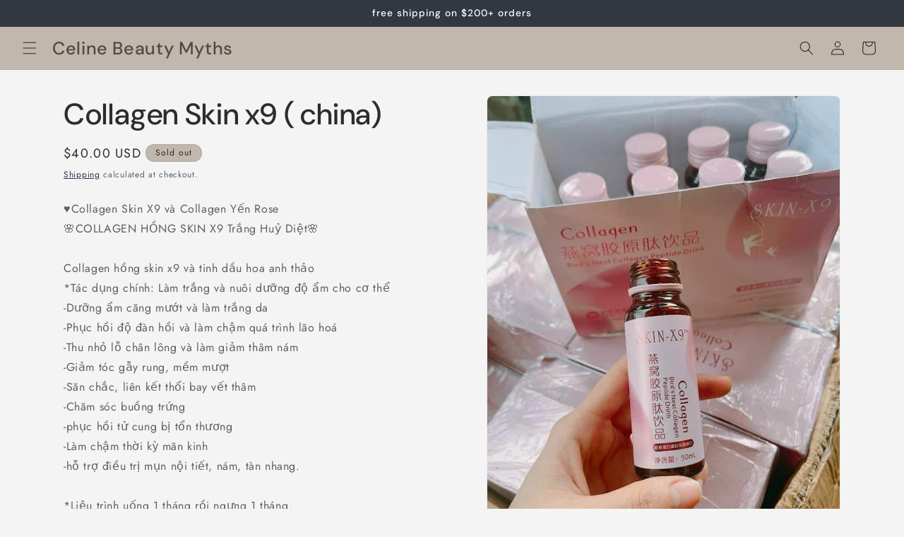

--- FILE ---
content_type: text/html; charset=utf-8
request_url: https://celinebeautymyths.com/products/collagen-skin-x9-china
body_size: 23610
content:
<!doctype html>
<html class="js" lang="en">
  <head>
    <meta charset="utf-8">
    <meta http-equiv="X-UA-Compatible" content="IE=edge">
    <meta name="viewport" content="width=device-width,initial-scale=1">
    <meta name="theme-color" content="">
    <link rel="canonical" href="https://celinebeautymyths.com/products/collagen-skin-x9-china"><link rel="preconnect" href="https://fonts.shopifycdn.com" crossorigin><title>
      Collagen Skin x9 ( china)
 &ndash; Celine Beauty Myths</title>

    
      <meta name="description" content="♥️Collagen Skin X9 và Collagen Yến Rose🌸COLLAGEN HỒNG SKIN X9 Trắng Huỷ Diệt🌸Collagen hồng skin x9 và tinh dầu hoa anh thảo*Tác dụng chính: Làm trắng và nuôi dưỡng độ ẩm cho cơ thể-Dưỡng ẩm căng mướt và làm trắng da-Phục hồi độ đàn hồi và làm chậm quá trình lão hoá-Thu nhỏ lỗ chân lông và làm giảm thâm nám-Giảm tóc gẫy">
    

    

<meta property="og:site_name" content="Celine Beauty Myths">
<meta property="og:url" content="https://celinebeautymyths.com/products/collagen-skin-x9-china">
<meta property="og:title" content="Collagen Skin x9 ( china)">
<meta property="og:type" content="product">
<meta property="og:description" content="♥️Collagen Skin X9 và Collagen Yến Rose🌸COLLAGEN HỒNG SKIN X9 Trắng Huỷ Diệt🌸Collagen hồng skin x9 và tinh dầu hoa anh thảo*Tác dụng chính: Làm trắng và nuôi dưỡng độ ẩm cho cơ thể-Dưỡng ẩm căng mướt và làm trắng da-Phục hồi độ đàn hồi và làm chậm quá trình lão hoá-Thu nhỏ lỗ chân lông và làm giảm thâm nám-Giảm tóc gẫy"><meta property="og:image" content="http://celinebeautymyths.com/cdn/shop/products/41fd9e_911d667cf8824768b0d50db39c5e2153_mv2.jpg?v=1676571968">
  <meta property="og:image:secure_url" content="https://celinebeautymyths.com/cdn/shop/products/41fd9e_911d667cf8824768b0d50db39c5e2153_mv2.jpg?v=1676571968">
  <meta property="og:image:width" content="720">
  <meta property="og:image:height" content="960"><meta property="og:price:amount" content="40.00">
  <meta property="og:price:currency" content="USD"><meta name="twitter:card" content="summary_large_image">
<meta name="twitter:title" content="Collagen Skin x9 ( china)">
<meta name="twitter:description" content="♥️Collagen Skin X9 và Collagen Yến Rose🌸COLLAGEN HỒNG SKIN X9 Trắng Huỷ Diệt🌸Collagen hồng skin x9 và tinh dầu hoa anh thảo*Tác dụng chính: Làm trắng và nuôi dưỡng độ ẩm cho cơ thể-Dưỡng ẩm căng mướt và làm trắng da-Phục hồi độ đàn hồi và làm chậm quá trình lão hoá-Thu nhỏ lỗ chân lông và làm giảm thâm nám-Giảm tóc gẫy">


    <script src="//celinebeautymyths.com/cdn/shop/t/5/assets/constants.js?v=132983761750457495441755568463" defer="defer"></script>
    <script src="//celinebeautymyths.com/cdn/shop/t/5/assets/pubsub.js?v=25310214064522200911755568464" defer="defer"></script>
    <script src="//celinebeautymyths.com/cdn/shop/t/5/assets/global.js?v=7301445359237545521755568463" defer="defer"></script>
    <script src="//celinebeautymyths.com/cdn/shop/t/5/assets/details-disclosure.js?v=13653116266235556501755568463" defer="defer"></script>
    <script src="//celinebeautymyths.com/cdn/shop/t/5/assets/details-modal.js?v=25581673532751508451755568463" defer="defer"></script>
    <script src="//celinebeautymyths.com/cdn/shop/t/5/assets/search-form.js?v=133129549252120666541755568464" defer="defer"></script><script src="//celinebeautymyths.com/cdn/shop/t/5/assets/animations.js?v=88693664871331136111755568463" defer="defer"></script><script>window.performance && window.performance.mark && window.performance.mark('shopify.content_for_header.start');</script><meta id="shopify-digital-wallet" name="shopify-digital-wallet" content="/72183480637/digital_wallets/dialog">
<link rel="alternate" type="application/json+oembed" href="https://celinebeautymyths.com/products/collagen-skin-x9-china.oembed">
<script async="async" src="/checkouts/internal/preloads.js?locale=en-US"></script>
<script id="shopify-features" type="application/json">{"accessToken":"e994e255562f92b5aab5c58e6acf000d","betas":["rich-media-storefront-analytics"],"domain":"celinebeautymyths.com","predictiveSearch":true,"shopId":72183480637,"locale":"en"}</script>
<script>var Shopify = Shopify || {};
Shopify.shop = "celine-beauty-myth.myshopify.com";
Shopify.locale = "en";
Shopify.currency = {"active":"USD","rate":"1.0"};
Shopify.country = "US";
Shopify.theme = {"name":"Trade","id":180589003069,"schema_name":"Trade","schema_version":"15.4.0","theme_store_id":2699,"role":"main"};
Shopify.theme.handle = "null";
Shopify.theme.style = {"id":null,"handle":null};
Shopify.cdnHost = "celinebeautymyths.com/cdn";
Shopify.routes = Shopify.routes || {};
Shopify.routes.root = "/";</script>
<script type="module">!function(o){(o.Shopify=o.Shopify||{}).modules=!0}(window);</script>
<script>!function(o){function n(){var o=[];function n(){o.push(Array.prototype.slice.apply(arguments))}return n.q=o,n}var t=o.Shopify=o.Shopify||{};t.loadFeatures=n(),t.autoloadFeatures=n()}(window);</script>
<script id="shop-js-analytics" type="application/json">{"pageType":"product"}</script>
<script defer="defer" async type="module" src="//celinebeautymyths.com/cdn/shopifycloud/shop-js/modules/v2/client.init-shop-cart-sync_BT-GjEfc.en.esm.js"></script>
<script defer="defer" async type="module" src="//celinebeautymyths.com/cdn/shopifycloud/shop-js/modules/v2/chunk.common_D58fp_Oc.esm.js"></script>
<script defer="defer" async type="module" src="//celinebeautymyths.com/cdn/shopifycloud/shop-js/modules/v2/chunk.modal_xMitdFEc.esm.js"></script>
<script type="module">
  await import("//celinebeautymyths.com/cdn/shopifycloud/shop-js/modules/v2/client.init-shop-cart-sync_BT-GjEfc.en.esm.js");
await import("//celinebeautymyths.com/cdn/shopifycloud/shop-js/modules/v2/chunk.common_D58fp_Oc.esm.js");
await import("//celinebeautymyths.com/cdn/shopifycloud/shop-js/modules/v2/chunk.modal_xMitdFEc.esm.js");

  window.Shopify.SignInWithShop?.initShopCartSync?.({"fedCMEnabled":true,"windoidEnabled":true});

</script>
<script>(function() {
  var isLoaded = false;
  function asyncLoad() {
    if (isLoaded) return;
    isLoaded = true;
    var urls = ["https:\/\/boostsales.apps.avada.io\/scripttag\/avada-tracking.min.js?shop=celine-beauty-myth.myshopify.com"];
    for (var i = 0; i < urls.length; i++) {
      var s = document.createElement('script');
      s.type = 'text/javascript';
      s.async = true;
      s.src = urls[i];
      var x = document.getElementsByTagName('script')[0];
      x.parentNode.insertBefore(s, x);
    }
  };
  if(window.attachEvent) {
    window.attachEvent('onload', asyncLoad);
  } else {
    window.addEventListener('load', asyncLoad, false);
  }
})();</script>
<script id="__st">var __st={"a":72183480637,"offset":-18000,"reqid":"07cb481b-5fd6-42e6-b433-574587f7d0ae-1769247462","pageurl":"celinebeautymyths.com\/products\/collagen-skin-x9-china","u":"be16a0d2a8c8","p":"product","rtyp":"product","rid":8131420815677};</script>
<script>window.ShopifyPaypalV4VisibilityTracking = true;</script>
<script id="captcha-bootstrap">!function(){'use strict';const t='contact',e='account',n='new_comment',o=[[t,t],['blogs',n],['comments',n],[t,'customer']],c=[[e,'customer_login'],[e,'guest_login'],[e,'recover_customer_password'],[e,'create_customer']],r=t=>t.map((([t,e])=>`form[action*='/${t}']:not([data-nocaptcha='true']) input[name='form_type'][value='${e}']`)).join(','),a=t=>()=>t?[...document.querySelectorAll(t)].map((t=>t.form)):[];function s(){const t=[...o],e=r(t);return a(e)}const i='password',u='form_key',d=['recaptcha-v3-token','g-recaptcha-response','h-captcha-response',i],f=()=>{try{return window.sessionStorage}catch{return}},m='__shopify_v',_=t=>t.elements[u];function p(t,e,n=!1){try{const o=window.sessionStorage,c=JSON.parse(o.getItem(e)),{data:r}=function(t){const{data:e,action:n}=t;return t[m]||n?{data:e,action:n}:{data:t,action:n}}(c);for(const[e,n]of Object.entries(r))t.elements[e]&&(t.elements[e].value=n);n&&o.removeItem(e)}catch(o){console.error('form repopulation failed',{error:o})}}const l='form_type',E='cptcha';function T(t){t.dataset[E]=!0}const w=window,h=w.document,L='Shopify',v='ce_forms',y='captcha';let A=!1;((t,e)=>{const n=(g='f06e6c50-85a8-45c8-87d0-21a2b65856fe',I='https://cdn.shopify.com/shopifycloud/storefront-forms-hcaptcha/ce_storefront_forms_captcha_hcaptcha.v1.5.2.iife.js',D={infoText:'Protected by hCaptcha',privacyText:'Privacy',termsText:'Terms'},(t,e,n)=>{const o=w[L][v],c=o.bindForm;if(c)return c(t,g,e,D).then(n);var r;o.q.push([[t,g,e,D],n]),r=I,A||(h.body.append(Object.assign(h.createElement('script'),{id:'captcha-provider',async:!0,src:r})),A=!0)});var g,I,D;w[L]=w[L]||{},w[L][v]=w[L][v]||{},w[L][v].q=[],w[L][y]=w[L][y]||{},w[L][y].protect=function(t,e){n(t,void 0,e),T(t)},Object.freeze(w[L][y]),function(t,e,n,w,h,L){const[v,y,A,g]=function(t,e,n){const i=e?o:[],u=t?c:[],d=[...i,...u],f=r(d),m=r(i),_=r(d.filter((([t,e])=>n.includes(e))));return[a(f),a(m),a(_),s()]}(w,h,L),I=t=>{const e=t.target;return e instanceof HTMLFormElement?e:e&&e.form},D=t=>v().includes(t);t.addEventListener('submit',(t=>{const e=I(t);if(!e)return;const n=D(e)&&!e.dataset.hcaptchaBound&&!e.dataset.recaptchaBound,o=_(e),c=g().includes(e)&&(!o||!o.value);(n||c)&&t.preventDefault(),c&&!n&&(function(t){try{if(!f())return;!function(t){const e=f();if(!e)return;const n=_(t);if(!n)return;const o=n.value;o&&e.removeItem(o)}(t);const e=Array.from(Array(32),(()=>Math.random().toString(36)[2])).join('');!function(t,e){_(t)||t.append(Object.assign(document.createElement('input'),{type:'hidden',name:u})),t.elements[u].value=e}(t,e),function(t,e){const n=f();if(!n)return;const o=[...t.querySelectorAll(`input[type='${i}']`)].map((({name:t})=>t)),c=[...d,...o],r={};for(const[a,s]of new FormData(t).entries())c.includes(a)||(r[a]=s);n.setItem(e,JSON.stringify({[m]:1,action:t.action,data:r}))}(t,e)}catch(e){console.error('failed to persist form',e)}}(e),e.submit())}));const S=(t,e)=>{t&&!t.dataset[E]&&(n(t,e.some((e=>e===t))),T(t))};for(const o of['focusin','change'])t.addEventListener(o,(t=>{const e=I(t);D(e)&&S(e,y())}));const B=e.get('form_key'),M=e.get(l),P=B&&M;t.addEventListener('DOMContentLoaded',(()=>{const t=y();if(P)for(const e of t)e.elements[l].value===M&&p(e,B);[...new Set([...A(),...v().filter((t=>'true'===t.dataset.shopifyCaptcha))])].forEach((e=>S(e,t)))}))}(h,new URLSearchParams(w.location.search),n,t,e,['guest_login'])})(!0,!0)}();</script>
<script integrity="sha256-4kQ18oKyAcykRKYeNunJcIwy7WH5gtpwJnB7kiuLZ1E=" data-source-attribution="shopify.loadfeatures" defer="defer" src="//celinebeautymyths.com/cdn/shopifycloud/storefront/assets/storefront/load_feature-a0a9edcb.js" crossorigin="anonymous"></script>
<script data-source-attribution="shopify.dynamic_checkout.dynamic.init">var Shopify=Shopify||{};Shopify.PaymentButton=Shopify.PaymentButton||{isStorefrontPortableWallets:!0,init:function(){window.Shopify.PaymentButton.init=function(){};var t=document.createElement("script");t.src="https://celinebeautymyths.com/cdn/shopifycloud/portable-wallets/latest/portable-wallets.en.js",t.type="module",document.head.appendChild(t)}};
</script>
<script data-source-attribution="shopify.dynamic_checkout.buyer_consent">
  function portableWalletsHideBuyerConsent(e){var t=document.getElementById("shopify-buyer-consent"),n=document.getElementById("shopify-subscription-policy-button");t&&n&&(t.classList.add("hidden"),t.setAttribute("aria-hidden","true"),n.removeEventListener("click",e))}function portableWalletsShowBuyerConsent(e){var t=document.getElementById("shopify-buyer-consent"),n=document.getElementById("shopify-subscription-policy-button");t&&n&&(t.classList.remove("hidden"),t.removeAttribute("aria-hidden"),n.addEventListener("click",e))}window.Shopify?.PaymentButton&&(window.Shopify.PaymentButton.hideBuyerConsent=portableWalletsHideBuyerConsent,window.Shopify.PaymentButton.showBuyerConsent=portableWalletsShowBuyerConsent);
</script>
<script data-source-attribution="shopify.dynamic_checkout.cart.bootstrap">document.addEventListener("DOMContentLoaded",(function(){function t(){return document.querySelector("shopify-accelerated-checkout-cart, shopify-accelerated-checkout")}if(t())Shopify.PaymentButton.init();else{new MutationObserver((function(e,n){t()&&(Shopify.PaymentButton.init(),n.disconnect())})).observe(document.body,{childList:!0,subtree:!0})}}));
</script>
<script id="sections-script" data-sections="header" defer="defer" src="//celinebeautymyths.com/cdn/shop/t/5/compiled_assets/scripts.js?v=146"></script>
<script>window.performance && window.performance.mark && window.performance.mark('shopify.content_for_header.end');</script>


    <style data-shopify>
      @font-face {
  font-family: Jost;
  font-weight: 400;
  font-style: normal;
  font-display: swap;
  src: url("//celinebeautymyths.com/cdn/fonts/jost/jost_n4.d47a1b6347ce4a4c9f437608011273009d91f2b7.woff2") format("woff2"),
       url("//celinebeautymyths.com/cdn/fonts/jost/jost_n4.791c46290e672b3f85c3d1c651ef2efa3819eadd.woff") format("woff");
}

      @font-face {
  font-family: Jost;
  font-weight: 700;
  font-style: normal;
  font-display: swap;
  src: url("//celinebeautymyths.com/cdn/fonts/jost/jost_n7.921dc18c13fa0b0c94c5e2517ffe06139c3615a3.woff2") format("woff2"),
       url("//celinebeautymyths.com/cdn/fonts/jost/jost_n7.cbfc16c98c1e195f46c536e775e4e959c5f2f22b.woff") format("woff");
}

      @font-face {
  font-family: Jost;
  font-weight: 400;
  font-style: italic;
  font-display: swap;
  src: url("//celinebeautymyths.com/cdn/fonts/jost/jost_i4.b690098389649750ada222b9763d55796c5283a5.woff2") format("woff2"),
       url("//celinebeautymyths.com/cdn/fonts/jost/jost_i4.fd766415a47e50b9e391ae7ec04e2ae25e7e28b0.woff") format("woff");
}

      @font-face {
  font-family: Jost;
  font-weight: 700;
  font-style: italic;
  font-display: swap;
  src: url("//celinebeautymyths.com/cdn/fonts/jost/jost_i7.d8201b854e41e19d7ed9b1a31fe4fe71deea6d3f.woff2") format("woff2"),
       url("//celinebeautymyths.com/cdn/fonts/jost/jost_i7.eae515c34e26b6c853efddc3fc0c552e0de63757.woff") format("woff");
}

      @font-face {
  font-family: "DM Sans";
  font-weight: 500;
  font-style: normal;
  font-display: swap;
  src: url("//celinebeautymyths.com/cdn/fonts/dm_sans/dmsans_n5.8a0f1984c77eb7186ceb87c4da2173ff65eb012e.woff2") format("woff2"),
       url("//celinebeautymyths.com/cdn/fonts/dm_sans/dmsans_n5.9ad2e755a89e15b3d6c53259daad5fc9609888e6.woff") format("woff");
}


      
        :root,
        .color-scheme-1 {
          --color-background: 244,244,244;
        
          --gradient-background: #f4f4f4;
        

        

        --color-foreground: 43,44,45;
        --color-background-contrast: 180,180,180;
        --color-shadow: 0,17,40;
        --color-button: 183,172,162;
        --color-button-text: 38,38,38;
        --color-secondary-button: 244,244,244;
        --color-secondary-button-text: 0,17,40;
        --color-link: 0,17,40;
        --color-badge-foreground: 43,44,45;
        --color-badge-background: 244,244,244;
        --color-badge-border: 43,44,45;
        --payment-terms-background-color: rgb(244 244 244);
      }
      
        
        .color-scheme-2 {
          --color-background: 255,255,255;
        
          --gradient-background: #ffffff;
        

        

        --color-foreground: 38,38,38;
        --color-background-contrast: 191,191,191;
        --color-shadow: 0,17,40;
        --color-button: 121,112,104;
        --color-button-text: 255,255,255;
        --color-secondary-button: 255,255,255;
        --color-secondary-button-text: 121,117,114;
        --color-link: 121,117,114;
        --color-badge-foreground: 38,38,38;
        --color-badge-background: 255,255,255;
        --color-badge-border: 38,38,38;
        --payment-terms-background-color: rgb(255 255 255);
      }
      
        
        .color-scheme-3 {
          --color-background: 194,183,172;
        
          --gradient-background: #c2b7ac;
        

        

        --color-foreground: 38,38,38;
        --color-background-contrast: 137,119,101;
        --color-shadow: 0,17,40;
        --color-button: 253,253,253;
        --color-button-text: 38,38,38;
        --color-secondary-button: 194,183,172;
        --color-secondary-button-text: 84,72,60;
        --color-link: 84,72,60;
        --color-badge-foreground: 38,38,38;
        --color-badge-background: 194,183,172;
        --color-badge-border: 38,38,38;
        --payment-terms-background-color: rgb(194 183 172);
      }
      
        
        .color-scheme-4 {
          --color-background: 28,34,40;
        
          --gradient-background: #1c2228;
        

        

        --color-foreground: 255,255,255;
        --color-background-contrast: 39,47,55;
        --color-shadow: 0,17,40;
        --color-button: 255,255,255;
        --color-button-text: 0,17,40;
        --color-secondary-button: 28,34,40;
        --color-secondary-button-text: 255,255,255;
        --color-link: 255,255,255;
        --color-badge-foreground: 255,255,255;
        --color-badge-background: 28,34,40;
        --color-badge-border: 255,255,255;
        --payment-terms-background-color: rgb(28 34 40);
      }
      
        
        .color-scheme-5 {
          --color-background: 50,56,65;
        
          --gradient-background: #323841;
        

        

        --color-foreground: 255,255,255;
        --color-background-contrast: 61,68,79;
        --color-shadow: 0,17,40;
        --color-button: 183,172,162;
        --color-button-text: 38,38,38;
        --color-secondary-button: 50,56,65;
        --color-secondary-button-text: 255,255,255;
        --color-link: 255,255,255;
        --color-badge-foreground: 255,255,255;
        --color-badge-background: 50,56,65;
        --color-badge-border: 255,255,255;
        --payment-terms-background-color: rgb(50 56 65);
      }
      
        
        .color-scheme-34c200b7-7b81-4cf2-82fa-fe7a301e402a {
          --color-background: 244,244,244;
        
          --gradient-background: #f4f4f4;
        

        

        --color-foreground: 43,44,45;
        --color-background-contrast: 180,180,180;
        --color-shadow: 0,17,40;
        --color-button: 183,172,162;
        --color-button-text: 38,38,38;
        --color-secondary-button: 244,244,244;
        --color-secondary-button-text: 0,17,40;
        --color-link: 0,17,40;
        --color-badge-foreground: 43,44,45;
        --color-badge-background: 244,244,244;
        --color-badge-border: 43,44,45;
        --payment-terms-background-color: rgb(244 244 244);
      }
      

      body, .color-scheme-1, .color-scheme-2, .color-scheme-3, .color-scheme-4, .color-scheme-5, .color-scheme-34c200b7-7b81-4cf2-82fa-fe7a301e402a {
        color: rgba(var(--color-foreground), 0.75);
        background-color: rgb(var(--color-background));
      }

      :root {
        --font-body-family: Jost, sans-serif;
        --font-body-style: normal;
        --font-body-weight: 400;
        --font-body-weight-bold: 700;

        --font-heading-family: "DM Sans", sans-serif;
        --font-heading-style: normal;
        --font-heading-weight: 500;

        --font-body-scale: 1.0;
        --font-heading-scale: 1.05;

        --media-padding: px;
        --media-border-opacity: 0.05;
        --media-border-width: 1px;
        --media-radius: 8px;
        --media-shadow-opacity: 0.0;
        --media-shadow-horizontal-offset: 0px;
        --media-shadow-vertical-offset: 4px;
        --media-shadow-blur-radius: 5px;
        --media-shadow-visible: 0;

        --page-width: 120rem;
        --page-width-margin: 0rem;

        --product-card-image-padding: 1.2rem;
        --product-card-corner-radius: 0.8rem;
        --product-card-text-alignment: left;
        --product-card-border-width: 0.0rem;
        --product-card-border-opacity: 0.1;
        --product-card-shadow-opacity: 0.0;
        --product-card-shadow-visible: 0;
        --product-card-shadow-horizontal-offset: 0.0rem;
        --product-card-shadow-vertical-offset: 0.4rem;
        --product-card-shadow-blur-radius: 0.5rem;

        --collection-card-image-padding: 0.0rem;
        --collection-card-corner-radius: 0.8rem;
        --collection-card-text-alignment: left;
        --collection-card-border-width: 0.0rem;
        --collection-card-border-opacity: 0.1;
        --collection-card-shadow-opacity: 0.0;
        --collection-card-shadow-visible: 0;
        --collection-card-shadow-horizontal-offset: 0.0rem;
        --collection-card-shadow-vertical-offset: 0.4rem;
        --collection-card-shadow-blur-radius: 0.5rem;

        --blog-card-image-padding: 0.0rem;
        --blog-card-corner-radius: 0.8rem;
        --blog-card-text-alignment: left;
        --blog-card-border-width: 0.0rem;
        --blog-card-border-opacity: 0.1;
        --blog-card-shadow-opacity: 0.0;
        --blog-card-shadow-visible: 0;
        --blog-card-shadow-horizontal-offset: 0.0rem;
        --blog-card-shadow-vertical-offset: 0.4rem;
        --blog-card-shadow-blur-radius: 0.5rem;

        --badge-corner-radius: 4.0rem;

        --popup-border-width: 1px;
        --popup-border-opacity: 0.1;
        --popup-corner-radius: 8px;
        --popup-shadow-opacity: 0.05;
        --popup-shadow-horizontal-offset: 0px;
        --popup-shadow-vertical-offset: 4px;
        --popup-shadow-blur-radius: 5px;

        --drawer-border-width: 1px;
        --drawer-border-opacity: 0.1;
        --drawer-shadow-opacity: 0.0;
        --drawer-shadow-horizontal-offset: 0px;
        --drawer-shadow-vertical-offset: 4px;
        --drawer-shadow-blur-radius: 5px;

        --spacing-sections-desktop: 0px;
        --spacing-sections-mobile: 0px;

        --grid-desktop-vertical-spacing: 12px;
        --grid-desktop-horizontal-spacing: 12px;
        --grid-mobile-vertical-spacing: 6px;
        --grid-mobile-horizontal-spacing: 6px;

        --text-boxes-border-opacity: 0.1;
        --text-boxes-border-width: 0px;
        --text-boxes-radius: 8px;
        --text-boxes-shadow-opacity: 0.0;
        --text-boxes-shadow-visible: 0;
        --text-boxes-shadow-horizontal-offset: 0px;
        --text-boxes-shadow-vertical-offset: 4px;
        --text-boxes-shadow-blur-radius: 5px;

        --buttons-radius: 6px;
        --buttons-radius-outset: 7px;
        --buttons-border-width: 1px;
        --buttons-border-opacity: 1.0;
        --buttons-shadow-opacity: 0.0;
        --buttons-shadow-visible: 0;
        --buttons-shadow-horizontal-offset: 0px;
        --buttons-shadow-vertical-offset: 4px;
        --buttons-shadow-blur-radius: 5px;
        --buttons-border-offset: 0.3px;

        --inputs-radius: 6px;
        --inputs-border-width: 1px;
        --inputs-border-opacity: 0.55;
        --inputs-shadow-opacity: 0.0;
        --inputs-shadow-horizontal-offset: 0px;
        --inputs-margin-offset: 0px;
        --inputs-shadow-vertical-offset: 4px;
        --inputs-shadow-blur-radius: 5px;
        --inputs-radius-outset: 7px;

        --variant-pills-radius: 40px;
        --variant-pills-border-width: 1px;
        --variant-pills-border-opacity: 0.55;
        --variant-pills-shadow-opacity: 0.0;
        --variant-pills-shadow-horizontal-offset: 0px;
        --variant-pills-shadow-vertical-offset: 4px;
        --variant-pills-shadow-blur-radius: 5px;
      }

      *,
      *::before,
      *::after {
        box-sizing: inherit;
      }

      html {
        box-sizing: border-box;
        font-size: calc(var(--font-body-scale) * 62.5%);
        height: 100%;
      }

      body {
        display: grid;
        grid-template-rows: auto auto 1fr auto;
        grid-template-columns: 100%;
        min-height: 100%;
        margin: 0;
        font-size: 1.5rem;
        letter-spacing: 0.06rem;
        line-height: calc(1 + 0.8 / var(--font-body-scale));
        font-family: var(--font-body-family);
        font-style: var(--font-body-style);
        font-weight: var(--font-body-weight);
      }

      @media screen and (min-width: 750px) {
        body {
          font-size: 1.6rem;
        }
      }
    </style>

    <link href="//celinebeautymyths.com/cdn/shop/t/5/assets/base.css?v=159841507637079171801755568463" rel="stylesheet" type="text/css" media="all" />
    <link rel="stylesheet" href="//celinebeautymyths.com/cdn/shop/t/5/assets/component-cart-items.css?v=13033300910818915211755568463" media="print" onload="this.media='all'">
      <link rel="preload" as="font" href="//celinebeautymyths.com/cdn/fonts/jost/jost_n4.d47a1b6347ce4a4c9f437608011273009d91f2b7.woff2" type="font/woff2" crossorigin>
      

      <link rel="preload" as="font" href="//celinebeautymyths.com/cdn/fonts/dm_sans/dmsans_n5.8a0f1984c77eb7186ceb87c4da2173ff65eb012e.woff2" type="font/woff2" crossorigin>
      
<script>
      if (Shopify.designMode) {
        document.documentElement.classList.add('shopify-design-mode');
      }
    </script>
  <div id='popper_app'>

<script>window.popper_ga = (type, event, category, action, label, value) => {return false;}</script>
<script>var PopperAnglerfox={variables:{shop: 'celine-beauty-myth.myshopify.com',app_url:'https://popup.anglerfox.com'}};    
    
    PopperAnglerfox.variables.cartObj = {"note":null,"attributes":{},"original_total_price":0,"total_price":0,"total_discount":0,"total_weight":0.0,"item_count":0,"items":[],"requires_shipping":false,"currency":"USD","items_subtotal_price":0,"cart_level_discount_applications":[],"checkout_charge_amount":0};
    function ifPopupMatchUrl(configUrl){
        let currentUrl = new URL(window.location.href);
        switch (configUrl) {
            case 'All Pages':
                return true;
                break;
            case 'Home Page Only':
                return currentUrl.pathname == '/';
                break;
            case 'All Product Page':
                return currentUrl.pathname.startsWith('/products');
                break;
            case 'All Collection Page':
                return currentUrl.pathname.startsWith('/collections') && !currentUrl.pathname.includes('/product');
                break;
            default:
                return ifSpecificPageUrl(configUrl)
                break;
        }
    }
    function ifSpecificPageUrl(configUrl){
        let currentUrl = new URL(window.location.href);
        if (!/^(?:f|ht)tps?\:\/\//.test(configUrl)) {
            configUrl = 'https://' + configUrl;
        }
        let url = new URL(configUrl);
        return url.host+url.pathname == currentUrl.host+currentUrl.pathname;
    }
    function getCookie(cname) {
        let name = cname + '=';
        let decodedCookie = decodeURIComponent(document.cookie);
        let ca = decodedCookie.split(';');
        for(let i = 0; i <ca.length; i++) {
            let c = ca[i];
            while (c.charAt(0) == ' ') {
                c = c.substring(1);
            }
            if (c.indexOf(name) == 0) {
                return c.substring(name.length, c.length);
            }
        }
        return null;
    }function checkCustomerTags(check,tags){
        if(!check) return true;
        let customerTags = null; 
        if(!customerTags) return false;
        return tags.some(r=> customerTags.includes(r))
    }
    function checkCartDiscount(check){
        if(check==1) return true;
        let discount_code = getCookie('discount_code');
        let cartObj = PopperAnglerfox.variables.cartObj;
        if(cartObj.cart_level_discount_applications.length>0 || cartObj.total_discount>0 || discount_code){
            if(check==2)return true;
        }
        return false;
    }
    function checkCartAmount(condition,amount){
        if(amount==0)return true;
        let cartObj = PopperAnglerfox.variables.cartObj;
        if(condition=='shorter' && (cartObj.total_price/100)<amount){
            return true;
        }
        if(condition=='greater' && (cartObj.total_price/100)>amount){
            return true;
        }
        return false;
    }
    function checkDateBetween(dates){
        if(!dates || dates.length==0) return true;
        let from = (new Date(dates[0]));//.setHours(0,0,0,0);//.getTime();
        let to   = (new Date(dates[1]));//.getTime();
        let check = (new Date());//.getTime();
        if(check >= from && check <= to){
            return true
        }
    }
    function checkMobileOrDesktop(plateform){
        const widnowWidth = window.innerWidth;
        if(((widnowWidth<700 && plateform=='mobile') || (widnowWidth>700 && plateform=='desktop')) || plateform=='both'){
            return true;
        }
        return false;
    }
    function checkProductCollection(isActive, type, name){
        if(!isActive)return true;
        if(type=='collection'){
            let collectionObj = ''.split('/');
            return collectionObj.includes(name.name)
        }
        if(type=='product'){
            let cartObj = PopperAnglerfox.variables.cartObj;
            return cartObj.items.some(r=> name.id.includes(r.product_id))
        }
        return false;
    }

    function checkNewUser(configuration,id){
       if(typeof configuration.showToNewUsersOnly == 'undefined' || !configuration.showToNewUsersOnly ||
          ((typeof ShopifyAnalytics != "undefined" && typeof ShopifyAnalytics.meta.page.customerId == 'undefined') || localStorage.getItem("popup_"+id) == null))
         return true;

        return false;
    }

    PopperAnglerfox.variables.haveToShowPopup = false;
    PopperAnglerfox.variables.popper_popup_json = [{"id":1069,"shop_id":1364,"status":1,"popup_json":"{\"isAppEnable\":1,\"popupType\":\"Popup\",\"themeName\":\"flashyPopup\",\"basicInfo\":{\"input\":{\"name\":\"vacation notice\",\"description\":\"duration and when to resume shipping\"}},\"customize\":{\"description\":\"Choose the popup design from above dropdown, you will be able to customize text, colors and other things in next step.\",\"input\":{\"title\":\"NOTICE\",\"titleColor\":\"#ffffff\",\"description\":\"We are on vacation from  4\\/19 to 4\\/25. We will resume shipping on 4\\/26. Thank you for your understanding!\",\"descriptionColor\":\"#ffffff\",\"linkText\":\"Check out our bestsellers!\",\"linkColor\":\"#ffffff\",\"linkBackgroundColor\":\"#212056\",\"boxBackgroundColor\":\"#364f81\",\"position\":\"Center Center\",\"backgroundImage\":\"https:\\/\\/popup.anglerfox.com\\/storage\\/\\/uploads\\/1364\\/flashyPopup\\/67ff2db181fac.png\",\"css\":\"\\/* This is a single-line comment *\\/ \\n \\/*.anglerfox-modal-popper .modal-body{\\n background-color: #ffffff; \\n} *\\/\"}},\"setting\":{\"input\":{\"showPopupAfter\":\"5\",\"oncePopupClosedDoNotShowFor\":\"1800\",\"readArticleUrl\":\"https:\\/\\/celinebeautymyths.com\\/collections\\/bestsellers\"}},\"configuration\":{\"input\":{\"page_url\":\"Home Page Only\",\"visible_on\":\"both\",\"available_on\":[\"2025-04-16T04:00:00.124Z\",\"2025-04-25T17:00:00.124Z\"],\"show_if_no_discount_on_cart\":1,\"cart_value_condition\":\"greater\",\"cart_value_amount\":0,\"show_on_cart_product_collection\":false,\"cart_check_type\":\"product\",\"cart_check\":{\"id\":null,\"name\":null},\"show_to_customer_tags\":false,\"customer_tags\":[]}},\"id\":\"1069\",\"trigger\":{\"description\":\"Choose the popup trigger above dropdown, you will be able to customize trigger selector\",\"input\":{\"type\":\"Pageload\",\"element\":null}}}","created_at":"2023-07-19T01:05:07.000000Z","updated_at":"2025-04-16T04:10:25.000000Z"}];
    PopperAnglerfox.variables.queryString = window.location.search;
    PopperAnglerfox.variables.urlParams = new URLSearchParams(PopperAnglerfox.variables.queryString);
    PopperAnglerfox.variables.popper_id = PopperAnglerfox.variables.urlParams.get('popper_id')
    PopperAnglerfox.variables.popper_popup_json.forEach((popup)=>{
        if(parseInt(popup.id)==parseInt(PopperAnglerfox.variables.popper_id)){
            PopperAnglerfox.variables.haveToShowPopup=true;
        }else if(popup.status){
            let popup_json_value = JSON.parse(popup.popup_json)
            let configuration = popup_json_value.configuration.input
            if(
                ifPopupMatchUrl(configuration.page_url) &&
                checkMobileOrDesktop(configuration.visible_on) &&
                checkDateBetween(configuration.available_on) &&
                checkCartAmount(configuration.cart_value_condition, configuration.cart_value_amount) &&
                checkCartDiscount(configuration.show_if_no_discount_on_cart) &&
                checkCustomerTags(configuration.show_to_customer_tags, configuration.customer_tags) &&
                checkProductCollection(configuration.show_on_cart_product_collection,configuration.cart_check_type, configuration.cart_check) &&
                checkNewUser(configuration,popup.id)
            ){
                PopperAnglerfox.variables.haveToShowPopup=true
            }
        }
    })
    if(PopperAnglerfox.variables.haveToShowPopup){
        window.addEventListener('load', (event) => {
            let script = document.createElement('script');
            script.type = 'text/javascript';
            script.src = PopperAnglerfox.variables.app_url+'/frontend/dist/main.js';
            script.async = true;
            //script.dataset.cfasync = false;
            document.head.appendChild(script);
        })
    }

</script></div><link href="https://monorail-edge.shopifysvc.com" rel="dns-prefetch">
<script>(function(){if ("sendBeacon" in navigator && "performance" in window) {try {var session_token_from_headers = performance.getEntriesByType('navigation')[0].serverTiming.find(x => x.name == '_s').description;} catch {var session_token_from_headers = undefined;}var session_cookie_matches = document.cookie.match(/_shopify_s=([^;]*)/);var session_token_from_cookie = session_cookie_matches && session_cookie_matches.length === 2 ? session_cookie_matches[1] : "";var session_token = session_token_from_headers || session_token_from_cookie || "";function handle_abandonment_event(e) {var entries = performance.getEntries().filter(function(entry) {return /monorail-edge.shopifysvc.com/.test(entry.name);});if (!window.abandonment_tracked && entries.length === 0) {window.abandonment_tracked = true;var currentMs = Date.now();var navigation_start = performance.timing.navigationStart;var payload = {shop_id: 72183480637,url: window.location.href,navigation_start,duration: currentMs - navigation_start,session_token,page_type: "product"};window.navigator.sendBeacon("https://monorail-edge.shopifysvc.com/v1/produce", JSON.stringify({schema_id: "online_store_buyer_site_abandonment/1.1",payload: payload,metadata: {event_created_at_ms: currentMs,event_sent_at_ms: currentMs}}));}}window.addEventListener('pagehide', handle_abandonment_event);}}());</script>
<script id="web-pixels-manager-setup">(function e(e,d,r,n,o){if(void 0===o&&(o={}),!Boolean(null===(a=null===(i=window.Shopify)||void 0===i?void 0:i.analytics)||void 0===a?void 0:a.replayQueue)){var i,a;window.Shopify=window.Shopify||{};var t=window.Shopify;t.analytics=t.analytics||{};var s=t.analytics;s.replayQueue=[],s.publish=function(e,d,r){return s.replayQueue.push([e,d,r]),!0};try{self.performance.mark("wpm:start")}catch(e){}var l=function(){var e={modern:/Edge?\/(1{2}[4-9]|1[2-9]\d|[2-9]\d{2}|\d{4,})\.\d+(\.\d+|)|Firefox\/(1{2}[4-9]|1[2-9]\d|[2-9]\d{2}|\d{4,})\.\d+(\.\d+|)|Chrom(ium|e)\/(9{2}|\d{3,})\.\d+(\.\d+|)|(Maci|X1{2}).+ Version\/(15\.\d+|(1[6-9]|[2-9]\d|\d{3,})\.\d+)([,.]\d+|)( \(\w+\)|)( Mobile\/\w+|) Safari\/|Chrome.+OPR\/(9{2}|\d{3,})\.\d+\.\d+|(CPU[ +]OS|iPhone[ +]OS|CPU[ +]iPhone|CPU IPhone OS|CPU iPad OS)[ +]+(15[._]\d+|(1[6-9]|[2-9]\d|\d{3,})[._]\d+)([._]\d+|)|Android:?[ /-](13[3-9]|1[4-9]\d|[2-9]\d{2}|\d{4,})(\.\d+|)(\.\d+|)|Android.+Firefox\/(13[5-9]|1[4-9]\d|[2-9]\d{2}|\d{4,})\.\d+(\.\d+|)|Android.+Chrom(ium|e)\/(13[3-9]|1[4-9]\d|[2-9]\d{2}|\d{4,})\.\d+(\.\d+|)|SamsungBrowser\/([2-9]\d|\d{3,})\.\d+/,legacy:/Edge?\/(1[6-9]|[2-9]\d|\d{3,})\.\d+(\.\d+|)|Firefox\/(5[4-9]|[6-9]\d|\d{3,})\.\d+(\.\d+|)|Chrom(ium|e)\/(5[1-9]|[6-9]\d|\d{3,})\.\d+(\.\d+|)([\d.]+$|.*Safari\/(?![\d.]+ Edge\/[\d.]+$))|(Maci|X1{2}).+ Version\/(10\.\d+|(1[1-9]|[2-9]\d|\d{3,})\.\d+)([,.]\d+|)( \(\w+\)|)( Mobile\/\w+|) Safari\/|Chrome.+OPR\/(3[89]|[4-9]\d|\d{3,})\.\d+\.\d+|(CPU[ +]OS|iPhone[ +]OS|CPU[ +]iPhone|CPU IPhone OS|CPU iPad OS)[ +]+(10[._]\d+|(1[1-9]|[2-9]\d|\d{3,})[._]\d+)([._]\d+|)|Android:?[ /-](13[3-9]|1[4-9]\d|[2-9]\d{2}|\d{4,})(\.\d+|)(\.\d+|)|Mobile Safari.+OPR\/([89]\d|\d{3,})\.\d+\.\d+|Android.+Firefox\/(13[5-9]|1[4-9]\d|[2-9]\d{2}|\d{4,})\.\d+(\.\d+|)|Android.+Chrom(ium|e)\/(13[3-9]|1[4-9]\d|[2-9]\d{2}|\d{4,})\.\d+(\.\d+|)|Android.+(UC? ?Browser|UCWEB|U3)[ /]?(15\.([5-9]|\d{2,})|(1[6-9]|[2-9]\d|\d{3,})\.\d+)\.\d+|SamsungBrowser\/(5\.\d+|([6-9]|\d{2,})\.\d+)|Android.+MQ{2}Browser\/(14(\.(9|\d{2,})|)|(1[5-9]|[2-9]\d|\d{3,})(\.\d+|))(\.\d+|)|K[Aa][Ii]OS\/(3\.\d+|([4-9]|\d{2,})\.\d+)(\.\d+|)/},d=e.modern,r=e.legacy,n=navigator.userAgent;return n.match(d)?"modern":n.match(r)?"legacy":"unknown"}(),u="modern"===l?"modern":"legacy",c=(null!=n?n:{modern:"",legacy:""})[u],f=function(e){return[e.baseUrl,"/wpm","/b",e.hashVersion,"modern"===e.buildTarget?"m":"l",".js"].join("")}({baseUrl:d,hashVersion:r,buildTarget:u}),m=function(e){var d=e.version,r=e.bundleTarget,n=e.surface,o=e.pageUrl,i=e.monorailEndpoint;return{emit:function(e){var a=e.status,t=e.errorMsg,s=(new Date).getTime(),l=JSON.stringify({metadata:{event_sent_at_ms:s},events:[{schema_id:"web_pixels_manager_load/3.1",payload:{version:d,bundle_target:r,page_url:o,status:a,surface:n,error_msg:t},metadata:{event_created_at_ms:s}}]});if(!i)return console&&console.warn&&console.warn("[Web Pixels Manager] No Monorail endpoint provided, skipping logging."),!1;try{return self.navigator.sendBeacon.bind(self.navigator)(i,l)}catch(e){}var u=new XMLHttpRequest;try{return u.open("POST",i,!0),u.setRequestHeader("Content-Type","text/plain"),u.send(l),!0}catch(e){return console&&console.warn&&console.warn("[Web Pixels Manager] Got an unhandled error while logging to Monorail."),!1}}}}({version:r,bundleTarget:l,surface:e.surface,pageUrl:self.location.href,monorailEndpoint:e.monorailEndpoint});try{o.browserTarget=l,function(e){var d=e.src,r=e.async,n=void 0===r||r,o=e.onload,i=e.onerror,a=e.sri,t=e.scriptDataAttributes,s=void 0===t?{}:t,l=document.createElement("script"),u=document.querySelector("head"),c=document.querySelector("body");if(l.async=n,l.src=d,a&&(l.integrity=a,l.crossOrigin="anonymous"),s)for(var f in s)if(Object.prototype.hasOwnProperty.call(s,f))try{l.dataset[f]=s[f]}catch(e){}if(o&&l.addEventListener("load",o),i&&l.addEventListener("error",i),u)u.appendChild(l);else{if(!c)throw new Error("Did not find a head or body element to append the script");c.appendChild(l)}}({src:f,async:!0,onload:function(){if(!function(){var e,d;return Boolean(null===(d=null===(e=window.Shopify)||void 0===e?void 0:e.analytics)||void 0===d?void 0:d.initialized)}()){var d=window.webPixelsManager.init(e)||void 0;if(d){var r=window.Shopify.analytics;r.replayQueue.forEach((function(e){var r=e[0],n=e[1],o=e[2];d.publishCustomEvent(r,n,o)})),r.replayQueue=[],r.publish=d.publishCustomEvent,r.visitor=d.visitor,r.initialized=!0}}},onerror:function(){return m.emit({status:"failed",errorMsg:"".concat(f," has failed to load")})},sri:function(e){var d=/^sha384-[A-Za-z0-9+/=]+$/;return"string"==typeof e&&d.test(e)}(c)?c:"",scriptDataAttributes:o}),m.emit({status:"loading"})}catch(e){m.emit({status:"failed",errorMsg:(null==e?void 0:e.message)||"Unknown error"})}}})({shopId: 72183480637,storefrontBaseUrl: "https://celinebeautymyths.com",extensionsBaseUrl: "https://extensions.shopifycdn.com/cdn/shopifycloud/web-pixels-manager",monorailEndpoint: "https://monorail-edge.shopifysvc.com/unstable/produce_batch",surface: "storefront-renderer",enabledBetaFlags: ["2dca8a86"],webPixelsConfigList: [{"id":"shopify-app-pixel","configuration":"{}","eventPayloadVersion":"v1","runtimeContext":"STRICT","scriptVersion":"0450","apiClientId":"shopify-pixel","type":"APP","privacyPurposes":["ANALYTICS","MARKETING"]},{"id":"shopify-custom-pixel","eventPayloadVersion":"v1","runtimeContext":"LAX","scriptVersion":"0450","apiClientId":"shopify-pixel","type":"CUSTOM","privacyPurposes":["ANALYTICS","MARKETING"]}],isMerchantRequest: false,initData: {"shop":{"name":"Celine Beauty Myths","paymentSettings":{"currencyCode":"USD"},"myshopifyDomain":"celine-beauty-myth.myshopify.com","countryCode":"US","storefrontUrl":"https:\/\/celinebeautymyths.com"},"customer":null,"cart":null,"checkout":null,"productVariants":[{"price":{"amount":40.0,"currencyCode":"USD"},"product":{"title":"Collagen Skin x9 ( china)","vendor":"Celine Beauty Myth","id":"8131420815677","untranslatedTitle":"Collagen Skin x9 ( china)","url":"\/products\/collagen-skin-x9-china","type":""},"id":"44604217360701","image":{"src":"\/\/celinebeautymyths.com\/cdn\/shop\/products\/41fd9e_911d667cf8824768b0d50db39c5e2153_mv2.jpg?v=1676571968"},"sku":"","title":"Default Title","untranslatedTitle":"Default Title"}],"purchasingCompany":null},},"https://celinebeautymyths.com/cdn","fcfee988w5aeb613cpc8e4bc33m6693e112",{"modern":"","legacy":""},{"shopId":"72183480637","storefrontBaseUrl":"https:\/\/celinebeautymyths.com","extensionBaseUrl":"https:\/\/extensions.shopifycdn.com\/cdn\/shopifycloud\/web-pixels-manager","surface":"storefront-renderer","enabledBetaFlags":"[\"2dca8a86\"]","isMerchantRequest":"false","hashVersion":"fcfee988w5aeb613cpc8e4bc33m6693e112","publish":"custom","events":"[[\"page_viewed\",{}],[\"product_viewed\",{\"productVariant\":{\"price\":{\"amount\":40.0,\"currencyCode\":\"USD\"},\"product\":{\"title\":\"Collagen Skin x9 ( china)\",\"vendor\":\"Celine Beauty Myth\",\"id\":\"8131420815677\",\"untranslatedTitle\":\"Collagen Skin x9 ( china)\",\"url\":\"\/products\/collagen-skin-x9-china\",\"type\":\"\"},\"id\":\"44604217360701\",\"image\":{\"src\":\"\/\/celinebeautymyths.com\/cdn\/shop\/products\/41fd9e_911d667cf8824768b0d50db39c5e2153_mv2.jpg?v=1676571968\"},\"sku\":\"\",\"title\":\"Default Title\",\"untranslatedTitle\":\"Default Title\"}}]]"});</script><script>
  window.ShopifyAnalytics = window.ShopifyAnalytics || {};
  window.ShopifyAnalytics.meta = window.ShopifyAnalytics.meta || {};
  window.ShopifyAnalytics.meta.currency = 'USD';
  var meta = {"product":{"id":8131420815677,"gid":"gid:\/\/shopify\/Product\/8131420815677","vendor":"Celine Beauty Myth","type":"","handle":"collagen-skin-x9-china","variants":[{"id":44604217360701,"price":4000,"name":"Collagen Skin x9 ( china)","public_title":null,"sku":""}],"remote":false},"page":{"pageType":"product","resourceType":"product","resourceId":8131420815677,"requestId":"07cb481b-5fd6-42e6-b433-574587f7d0ae-1769247462"}};
  for (var attr in meta) {
    window.ShopifyAnalytics.meta[attr] = meta[attr];
  }
</script>
<script class="analytics">
  (function () {
    var customDocumentWrite = function(content) {
      var jquery = null;

      if (window.jQuery) {
        jquery = window.jQuery;
      } else if (window.Checkout && window.Checkout.$) {
        jquery = window.Checkout.$;
      }

      if (jquery) {
        jquery('body').append(content);
      }
    };

    var hasLoggedConversion = function(token) {
      if (token) {
        return document.cookie.indexOf('loggedConversion=' + token) !== -1;
      }
      return false;
    }

    var setCookieIfConversion = function(token) {
      if (token) {
        var twoMonthsFromNow = new Date(Date.now());
        twoMonthsFromNow.setMonth(twoMonthsFromNow.getMonth() + 2);

        document.cookie = 'loggedConversion=' + token + '; expires=' + twoMonthsFromNow;
      }
    }

    var trekkie = window.ShopifyAnalytics.lib = window.trekkie = window.trekkie || [];
    if (trekkie.integrations) {
      return;
    }
    trekkie.methods = [
      'identify',
      'page',
      'ready',
      'track',
      'trackForm',
      'trackLink'
    ];
    trekkie.factory = function(method) {
      return function() {
        var args = Array.prototype.slice.call(arguments);
        args.unshift(method);
        trekkie.push(args);
        return trekkie;
      };
    };
    for (var i = 0; i < trekkie.methods.length; i++) {
      var key = trekkie.methods[i];
      trekkie[key] = trekkie.factory(key);
    }
    trekkie.load = function(config) {
      trekkie.config = config || {};
      trekkie.config.initialDocumentCookie = document.cookie;
      var first = document.getElementsByTagName('script')[0];
      var script = document.createElement('script');
      script.type = 'text/javascript';
      script.onerror = function(e) {
        var scriptFallback = document.createElement('script');
        scriptFallback.type = 'text/javascript';
        scriptFallback.onerror = function(error) {
                var Monorail = {
      produce: function produce(monorailDomain, schemaId, payload) {
        var currentMs = new Date().getTime();
        var event = {
          schema_id: schemaId,
          payload: payload,
          metadata: {
            event_created_at_ms: currentMs,
            event_sent_at_ms: currentMs
          }
        };
        return Monorail.sendRequest("https://" + monorailDomain + "/v1/produce", JSON.stringify(event));
      },
      sendRequest: function sendRequest(endpointUrl, payload) {
        // Try the sendBeacon API
        if (window && window.navigator && typeof window.navigator.sendBeacon === 'function' && typeof window.Blob === 'function' && !Monorail.isIos12()) {
          var blobData = new window.Blob([payload], {
            type: 'text/plain'
          });

          if (window.navigator.sendBeacon(endpointUrl, blobData)) {
            return true;
          } // sendBeacon was not successful

        } // XHR beacon

        var xhr = new XMLHttpRequest();

        try {
          xhr.open('POST', endpointUrl);
          xhr.setRequestHeader('Content-Type', 'text/plain');
          xhr.send(payload);
        } catch (e) {
          console.log(e);
        }

        return false;
      },
      isIos12: function isIos12() {
        return window.navigator.userAgent.lastIndexOf('iPhone; CPU iPhone OS 12_') !== -1 || window.navigator.userAgent.lastIndexOf('iPad; CPU OS 12_') !== -1;
      }
    };
    Monorail.produce('monorail-edge.shopifysvc.com',
      'trekkie_storefront_load_errors/1.1',
      {shop_id: 72183480637,
      theme_id: 180589003069,
      app_name: "storefront",
      context_url: window.location.href,
      source_url: "//celinebeautymyths.com/cdn/s/trekkie.storefront.8d95595f799fbf7e1d32231b9a28fd43b70c67d3.min.js"});

        };
        scriptFallback.async = true;
        scriptFallback.src = '//celinebeautymyths.com/cdn/s/trekkie.storefront.8d95595f799fbf7e1d32231b9a28fd43b70c67d3.min.js';
        first.parentNode.insertBefore(scriptFallback, first);
      };
      script.async = true;
      script.src = '//celinebeautymyths.com/cdn/s/trekkie.storefront.8d95595f799fbf7e1d32231b9a28fd43b70c67d3.min.js';
      first.parentNode.insertBefore(script, first);
    };
    trekkie.load(
      {"Trekkie":{"appName":"storefront","development":false,"defaultAttributes":{"shopId":72183480637,"isMerchantRequest":null,"themeId":180589003069,"themeCityHash":"7060841991139885246","contentLanguage":"en","currency":"USD","eventMetadataId":"dcfd89b2-e2ed-4ae1-b2fc-756009ca162c"},"isServerSideCookieWritingEnabled":true,"monorailRegion":"shop_domain","enabledBetaFlags":["65f19447"]},"Session Attribution":{},"S2S":{"facebookCapiEnabled":false,"source":"trekkie-storefront-renderer","apiClientId":580111}}
    );

    var loaded = false;
    trekkie.ready(function() {
      if (loaded) return;
      loaded = true;

      window.ShopifyAnalytics.lib = window.trekkie;

      var originalDocumentWrite = document.write;
      document.write = customDocumentWrite;
      try { window.ShopifyAnalytics.merchantGoogleAnalytics.call(this); } catch(error) {};
      document.write = originalDocumentWrite;

      window.ShopifyAnalytics.lib.page(null,{"pageType":"product","resourceType":"product","resourceId":8131420815677,"requestId":"07cb481b-5fd6-42e6-b433-574587f7d0ae-1769247462","shopifyEmitted":true});

      var match = window.location.pathname.match(/checkouts\/(.+)\/(thank_you|post_purchase)/)
      var token = match? match[1]: undefined;
      if (!hasLoggedConversion(token)) {
        setCookieIfConversion(token);
        window.ShopifyAnalytics.lib.track("Viewed Product",{"currency":"USD","variantId":44604217360701,"productId":8131420815677,"productGid":"gid:\/\/shopify\/Product\/8131420815677","name":"Collagen Skin x9 ( china)","price":"40.00","sku":"","brand":"Celine Beauty Myth","variant":null,"category":"","nonInteraction":true,"remote":false},undefined,undefined,{"shopifyEmitted":true});
      window.ShopifyAnalytics.lib.track("monorail:\/\/trekkie_storefront_viewed_product\/1.1",{"currency":"USD","variantId":44604217360701,"productId":8131420815677,"productGid":"gid:\/\/shopify\/Product\/8131420815677","name":"Collagen Skin x9 ( china)","price":"40.00","sku":"","brand":"Celine Beauty Myth","variant":null,"category":"","nonInteraction":true,"remote":false,"referer":"https:\/\/celinebeautymyths.com\/products\/collagen-skin-x9-china"});
      }
    });


        var eventsListenerScript = document.createElement('script');
        eventsListenerScript.async = true;
        eventsListenerScript.src = "//celinebeautymyths.com/cdn/shopifycloud/storefront/assets/shop_events_listener-3da45d37.js";
        document.getElementsByTagName('head')[0].appendChild(eventsListenerScript);

})();</script>
<script
  defer
  src="https://celinebeautymyths.com/cdn/shopifycloud/perf-kit/shopify-perf-kit-3.0.4.min.js"
  data-application="storefront-renderer"
  data-shop-id="72183480637"
  data-render-region="gcp-us-central1"
  data-page-type="product"
  data-theme-instance-id="180589003069"
  data-theme-name="Trade"
  data-theme-version="15.4.0"
  data-monorail-region="shop_domain"
  data-resource-timing-sampling-rate="10"
  data-shs="true"
  data-shs-beacon="true"
  data-shs-export-with-fetch="true"
  data-shs-logs-sample-rate="1"
  data-shs-beacon-endpoint="https://celinebeautymyths.com/api/collect"
></script>
</head>

  <body class="gradient animate--hover-default">
    <a class="skip-to-content-link button visually-hidden" href="#MainContent">
      Skip to content
    </a><!-- BEGIN sections: header-group -->
<div id="shopify-section-sections--25064459043133__announcement-bar" class="shopify-section shopify-section-group-header-group announcement-bar-section"><link href="//celinebeautymyths.com/cdn/shop/t/5/assets/component-slideshow.css?v=17933591812325749411755568463" rel="stylesheet" type="text/css" media="all" />
<link href="//celinebeautymyths.com/cdn/shop/t/5/assets/component-slider.css?v=14039311878856620671755568463" rel="stylesheet" type="text/css" media="all" />


<div
  class="utility-bar color-scheme-5 gradient"
>
  <div class="page-width utility-bar__grid"><div
        class="announcement-bar"
        role="region"
        aria-label="Announcement"
        
      ><p class="announcement-bar__message h5">
            <span>free shipping on $200+ orders</span></p></div><div class="localization-wrapper">
</div>
  </div>
</div>


</div><div id="shopify-section-sections--25064459043133__header" class="shopify-section shopify-section-group-header-group section-header"><link rel="stylesheet" href="//celinebeautymyths.com/cdn/shop/t/5/assets/component-list-menu.css?v=151968516119678728991755568463" media="print" onload="this.media='all'">
<link rel="stylesheet" href="//celinebeautymyths.com/cdn/shop/t/5/assets/component-search.css?v=165164710990765432851755568463" media="print" onload="this.media='all'">
<link rel="stylesheet" href="//celinebeautymyths.com/cdn/shop/t/5/assets/component-menu-drawer.css?v=147478906057189667651755568463" media="print" onload="this.media='all'">
<link rel="stylesheet" href="//celinebeautymyths.com/cdn/shop/t/5/assets/component-cart-notification.css?v=54116361853792938221755568463" media="print" onload="this.media='all'"><style>
  header-drawer {
    justify-self: start;
    margin-left: -1.2rem;
  }.scrolled-past-header .header__heading-logo-wrapper {
      width: 75%;
    }.menu-drawer-container {
    display: flex;
  }

  .list-menu {
    list-style: none;
    padding: 0;
    margin: 0;
  }

  .list-menu--inline {
    display: inline-flex;
    flex-wrap: wrap;
  }

  summary.list-menu__item {
    padding-right: 2.7rem;
  }

  .list-menu__item {
    display: flex;
    align-items: center;
    line-height: calc(1 + 0.3 / var(--font-body-scale));
  }

  .list-menu__item--link {
    text-decoration: none;
    padding-bottom: 1rem;
    padding-top: 1rem;
    line-height: calc(1 + 0.8 / var(--font-body-scale));
  }

  @media screen and (min-width: 750px) {
    .list-menu__item--link {
      padding-bottom: 0.5rem;
      padding-top: 0.5rem;
    }
  }
</style><style data-shopify>.header {
    padding: 4px 3rem 4px 3rem;
  }

  .section-header {
    position: sticky; /* This is for fixing a Safari z-index issue. PR #2147 */
    margin-bottom: 0px;
  }

  @media screen and (min-width: 750px) {
    .section-header {
      margin-bottom: 0px;
    }
  }

  @media screen and (min-width: 990px) {
    .header {
      padding-top: 8px;
      padding-bottom: 8px;
    }
  }</style><script src="//celinebeautymyths.com/cdn/shop/t/5/assets/cart-notification.js?v=133508293167896966491755568463" defer="defer"></script>

<sticky-header data-sticky-type="reduce-logo-size" class="header-wrapper color-scheme-3 gradient header-wrapper--border-bottom"><header class="header header--middle-left header--mobile-center page-width drawer-menu header--has-menu header--has-account">

<header-drawer data-breakpoint="desktop">
  <details id="Details-menu-drawer-container" class="menu-drawer-container">
    <summary
      class="header__icon header__icon--menu header__icon--summary link focus-inset"
      aria-label="Menu"
    >
      <span><svg xmlns="http://www.w3.org/2000/svg" fill="none" class="icon icon-hamburger" viewBox="0 0 18 16"><path fill="currentColor" d="M1 .5a.5.5 0 1 0 0 1h15.71a.5.5 0 0 0 0-1zM.5 8a.5.5 0 0 1 .5-.5h15.71a.5.5 0 0 1 0 1H1A.5.5 0 0 1 .5 8m0 7a.5.5 0 0 1 .5-.5h15.71a.5.5 0 0 1 0 1H1a.5.5 0 0 1-.5-.5"/></svg>
<svg xmlns="http://www.w3.org/2000/svg" fill="none" class="icon icon-close" viewBox="0 0 18 17"><path fill="currentColor" d="M.865 15.978a.5.5 0 0 0 .707.707l7.433-7.431 7.579 7.282a.501.501 0 0 0 .846-.37.5.5 0 0 0-.153-.351L9.712 8.546l7.417-7.416a.5.5 0 1 0-.707-.708L8.991 7.853 1.413.573a.5.5 0 1 0-.693.72l7.563 7.268z"/></svg>
</span>
    </summary>
    <div id="menu-drawer" class="gradient menu-drawer motion-reduce color-scheme-2">
      <div class="menu-drawer__inner-container">
        <div class="menu-drawer__navigation-container">
          <nav class="menu-drawer__navigation">
            <ul class="menu-drawer__menu has-submenu list-menu" role="list"><li><a
                      id="HeaderDrawer-home"
                      href="/"
                      class="menu-drawer__menu-item list-menu__item link link--text focus-inset"
                      
                    >
                      Home
                    </a></li><li><details id="Details-menu-drawer-menu-item-2">
                      <summary
                        id="HeaderDrawer-all-products"
                        class="menu-drawer__menu-item list-menu__item link link--text focus-inset"
                      >
                        All products
                        <span class="svg-wrapper"><svg xmlns="http://www.w3.org/2000/svg" fill="none" class="icon icon-arrow" viewBox="0 0 14 10"><path fill="currentColor" fill-rule="evenodd" d="M8.537.808a.5.5 0 0 1 .817-.162l4 4a.5.5 0 0 1 0 .708l-4 4a.5.5 0 1 1-.708-.708L11.793 5.5H1a.5.5 0 0 1 0-1h10.793L8.646 1.354a.5.5 0 0 1-.109-.546" clip-rule="evenodd"/></svg>
</span>
                        <span class="svg-wrapper"><svg class="icon icon-caret" viewBox="0 0 10 6"><path fill="currentColor" fill-rule="evenodd" d="M9.354.646a.5.5 0 0 0-.708 0L5 4.293 1.354.646a.5.5 0 0 0-.708.708l4 4a.5.5 0 0 0 .708 0l4-4a.5.5 0 0 0 0-.708" clip-rule="evenodd"/></svg>
</span>
                      </summary>
                      <div
                        id="link-all-products"
                        class="menu-drawer__submenu has-submenu gradient motion-reduce"
                        tabindex="-1"
                      >
                        <div class="menu-drawer__inner-submenu">
                          <button class="menu-drawer__close-button link link--text focus-inset" aria-expanded="true">
                            <span class="svg-wrapper"><svg xmlns="http://www.w3.org/2000/svg" fill="none" class="icon icon-arrow" viewBox="0 0 14 10"><path fill="currentColor" fill-rule="evenodd" d="M8.537.808a.5.5 0 0 1 .817-.162l4 4a.5.5 0 0 1 0 .708l-4 4a.5.5 0 1 1-.708-.708L11.793 5.5H1a.5.5 0 0 1 0-1h10.793L8.646 1.354a.5.5 0 0 1-.109-.546" clip-rule="evenodd"/></svg>
</span>
                            All products
                          </button>
                          <ul class="menu-drawer__menu list-menu" role="list" tabindex="-1"><li><a
                                    id="HeaderDrawer-all-products-bestseller"
                                    href="/collections/bestsellers"
                                    class="menu-drawer__menu-item link link--text list-menu__item focus-inset"
                                    
                                  >
                                    Bestseller
                                  </a></li><li><a
                                    id="HeaderDrawer-all-products-must-see"
                                    href="/collections/must-see"
                                    class="menu-drawer__menu-item link link--text list-menu__item focus-inset"
                                    
                                  >
                                    Must See
                                  </a></li><li><a
                                    id="HeaderDrawer-all-products-see-all"
                                    href="/collections/all-products"
                                    class="menu-drawer__menu-item link link--text list-menu__item focus-inset"
                                    
                                  >
                                    See all
                                  </a></li></ul>
                        </div>
                      </div>
                    </details></li><li><details id="Details-menu-drawer-menu-item-3">
                      <summary
                        id="HeaderDrawer-skin-care-makeup"
                        class="menu-drawer__menu-item list-menu__item link link--text focus-inset"
                      >
                        Skin Care &amp; Makeup
                        <span class="svg-wrapper"><svg xmlns="http://www.w3.org/2000/svg" fill="none" class="icon icon-arrow" viewBox="0 0 14 10"><path fill="currentColor" fill-rule="evenodd" d="M8.537.808a.5.5 0 0 1 .817-.162l4 4a.5.5 0 0 1 0 .708l-4 4a.5.5 0 1 1-.708-.708L11.793 5.5H1a.5.5 0 0 1 0-1h10.793L8.646 1.354a.5.5 0 0 1-.109-.546" clip-rule="evenodd"/></svg>
</span>
                        <span class="svg-wrapper"><svg class="icon icon-caret" viewBox="0 0 10 6"><path fill="currentColor" fill-rule="evenodd" d="M9.354.646a.5.5 0 0 0-.708 0L5 4.293 1.354.646a.5.5 0 0 0-.708.708l4 4a.5.5 0 0 0 .708 0l4-4a.5.5 0 0 0 0-.708" clip-rule="evenodd"/></svg>
</span>
                      </summary>
                      <div
                        id="link-skin-care-makeup"
                        class="menu-drawer__submenu has-submenu gradient motion-reduce"
                        tabindex="-1"
                      >
                        <div class="menu-drawer__inner-submenu">
                          <button class="menu-drawer__close-button link link--text focus-inset" aria-expanded="true">
                            <span class="svg-wrapper"><svg xmlns="http://www.w3.org/2000/svg" fill="none" class="icon icon-arrow" viewBox="0 0 14 10"><path fill="currentColor" fill-rule="evenodd" d="M8.537.808a.5.5 0 0 1 .817-.162l4 4a.5.5 0 0 1 0 .708l-4 4a.5.5 0 1 1-.708-.708L11.793 5.5H1a.5.5 0 0 1 0-1h10.793L8.646 1.354a.5.5 0 0 1-.109-.546" clip-rule="evenodd"/></svg>
</span>
                            Skin Care &amp; Makeup
                          </button>
                          <ul class="menu-drawer__menu list-menu" role="list" tabindex="-1"><li><a
                                    id="HeaderDrawer-skin-care-makeup-ampoule-serum"
                                    href="/collections/ampoule-serum"
                                    class="menu-drawer__menu-item link link--text list-menu__item focus-inset"
                                    
                                  >
                                    Ampoule &amp; Serum
                                  </a></li><li><a
                                    id="HeaderDrawer-skin-care-makeup-toner-mists"
                                    href="/collections/toner-mists"
                                    class="menu-drawer__menu-item link link--text list-menu__item focus-inset"
                                    
                                  >
                                    Toner &amp; Mists
                                  </a></li><li><a
                                    id="HeaderDrawer-skin-care-makeup-essence-creams"
                                    href="/collections/essence-creams"
                                    class="menu-drawer__menu-item link link--text list-menu__item focus-inset"
                                    
                                  >
                                    Essence &amp; Creams
                                  </a></li><li><a
                                    id="HeaderDrawer-skin-care-makeup-cleansers"
                                    href="/collections/cleansers"
                                    class="menu-drawer__menu-item link link--text list-menu__item focus-inset"
                                    
                                  >
                                    Cleansers
                                  </a></li><li><a
                                    id="HeaderDrawer-skin-care-makeup-makeup"
                                    href="/collections/makeup"
                                    class="menu-drawer__menu-item link link--text list-menu__item focus-inset"
                                    
                                  >
                                    Makeup
                                  </a></li><li><a
                                    id="HeaderDrawer-skin-care-makeup-masks"
                                    href="/collections/masks"
                                    class="menu-drawer__menu-item link link--text list-menu__item focus-inset"
                                    
                                  >
                                    Masks
                                  </a></li><li><a
                                    id="HeaderDrawer-skin-care-makeup-beauty-devices"
                                    href="/collections/beauty-devices"
                                    class="menu-drawer__menu-item link link--text list-menu__item focus-inset"
                                    
                                  >
                                    Beauty Devices
                                  </a></li></ul>
                        </div>
                      </div>
                    </details></li><li><a
                      id="HeaderDrawer-body-care"
                      href="/collections/body-care"
                      class="menu-drawer__menu-item list-menu__item link link--text focus-inset"
                      
                    >
                      Body Care
                    </a></li><li><a
                      id="HeaderDrawer-hair-care"
                      href="/collections/hair-care"
                      class="menu-drawer__menu-item list-menu__item link link--text focus-inset"
                      
                    >
                      Hair Care
                    </a></li><li><a
                      id="HeaderDrawer-vitamins-nutrition"
                      href="/collections/vitamins-nutrition"
                      class="menu-drawer__menu-item list-menu__item link link--text focus-inset"
                      
                    >
                      Vitamins &amp; Nutrition
                    </a></li><li><a
                      id="HeaderDrawer-perfumes"
                      href="/collections/perfumes"
                      class="menu-drawer__menu-item list-menu__item link link--text focus-inset"
                      
                    >
                      Perfumes
                    </a></li><li><a
                      id="HeaderDrawer-clearance"
                      href="/collections/clearance"
                      class="menu-drawer__menu-item list-menu__item link link--text focus-inset"
                      
                    >
                      Clearance
                    </a></li><li><a
                      id="HeaderDrawer-contact"
                      href="/pages/contact"
                      class="menu-drawer__menu-item list-menu__item link link--text focus-inset"
                      
                    >
                      Contact
                    </a></li></ul>
          </nav>
          <div class="menu-drawer__utility-links"><a
                href="https://shopify.com/72183480637/account?locale=en&region_country=US"
                class="menu-drawer__account link focus-inset h5 medium-hide large-up-hide"
                rel="nofollow"
              ><account-icon><span class="svg-wrapper"><svg xmlns="http://www.w3.org/2000/svg" fill="none" class="icon icon-account" viewBox="0 0 18 19"><path fill="currentColor" fill-rule="evenodd" d="M6 4.5a3 3 0 1 1 6 0 3 3 0 0 1-6 0m3-4a4 4 0 1 0 0 8 4 4 0 0 0 0-8m5.58 12.15c1.12.82 1.83 2.24 1.91 4.85H1.51c.08-2.6.79-4.03 1.9-4.85C4.66 11.75 6.5 11.5 9 11.5s4.35.26 5.58 1.15M9 10.5c-2.5 0-4.65.24-6.17 1.35C1.27 12.98.5 14.93.5 18v.5h17V18c0-3.07-.77-5.02-2.33-6.15-1.52-1.1-3.67-1.35-6.17-1.35" clip-rule="evenodd"/></svg>
</span></account-icon>Log in</a><div class="menu-drawer__localization header-localization">
</div><ul class="list list-social list-unstyled" role="list"></ul>
          </div>
        </div>
      </div>
    </div>
  </details>
</header-drawer>
<a href="/" class="header__heading-link link link--text focus-inset"><span class="h2">Celine Beauty Myths</span></a>
<div class="header__icons header__icons--localization header-localization">
      <div class="desktop-localization-wrapper">
</div>
      

<details-modal class="header__search">
  <details>
    <summary
      class="header__icon header__icon--search header__icon--summary link focus-inset modal__toggle"
      aria-haspopup="dialog"
      aria-label="Search"
    >
      <span>
        <span class="svg-wrapper"><svg fill="none" class="icon icon-search" viewBox="0 0 18 19"><path fill="currentColor" fill-rule="evenodd" d="M11.03 11.68A5.784 5.784 0 1 1 2.85 3.5a5.784 5.784 0 0 1 8.18 8.18m.26 1.12a6.78 6.78 0 1 1 .72-.7l5.4 5.4a.5.5 0 1 1-.71.7z" clip-rule="evenodd"/></svg>
</span>
        <span class="svg-wrapper header__icon-close"><svg xmlns="http://www.w3.org/2000/svg" fill="none" class="icon icon-close" viewBox="0 0 18 17"><path fill="currentColor" d="M.865 15.978a.5.5 0 0 0 .707.707l7.433-7.431 7.579 7.282a.501.501 0 0 0 .846-.37.5.5 0 0 0-.153-.351L9.712 8.546l7.417-7.416a.5.5 0 1 0-.707-.708L8.991 7.853 1.413.573a.5.5 0 1 0-.693.72l7.563 7.268z"/></svg>
</span>
      </span>
    </summary>
    <div
      class="search-modal modal__content gradient"
      role="dialog"
      aria-modal="true"
      aria-label="Search"
    >
      <div class="modal-overlay"></div>
      <div
        class="search-modal__content search-modal__content-bottom"
        tabindex="-1"
      ><search-form class="search-modal__form"><form action="/search" method="get" role="search" class="search search-modal__form">
          <div class="field">
            <input
              class="search__input field__input"
              id="Search-In-Modal"
              type="search"
              name="q"
              value=""
              placeholder="Search">
            <label class="field__label" for="Search-In-Modal">Search</label>
            <input type="hidden" name="options[prefix]" value="last">
            <button
              type="reset"
              class="reset__button field__button hidden"
              aria-label="Clear search term"
            >
              <span class="svg-wrapper"><svg fill="none" stroke="currentColor" class="icon icon-close" viewBox="0 0 18 18"><circle cx="9" cy="9" r="8.5" stroke-opacity=".2"/><path stroke-linecap="round" stroke-linejoin="round" d="M11.83 11.83 6.172 6.17M6.229 11.885l5.544-5.77"/></svg>
</span>
            </button>
            <button class="search__button field__button" aria-label="Search">
              <span class="svg-wrapper"><svg fill="none" class="icon icon-search" viewBox="0 0 18 19"><path fill="currentColor" fill-rule="evenodd" d="M11.03 11.68A5.784 5.784 0 1 1 2.85 3.5a5.784 5.784 0 0 1 8.18 8.18m.26 1.12a6.78 6.78 0 1 1 .72-.7l5.4 5.4a.5.5 0 1 1-.71.7z" clip-rule="evenodd"/></svg>
</span>
            </button>
          </div></form></search-form><button
          type="button"
          class="search-modal__close-button modal__close-button link link--text focus-inset"
          aria-label="Close"
        >
          <span class="svg-wrapper"><svg xmlns="http://www.w3.org/2000/svg" fill="none" class="icon icon-close" viewBox="0 0 18 17"><path fill="currentColor" d="M.865 15.978a.5.5 0 0 0 .707.707l7.433-7.431 7.579 7.282a.501.501 0 0 0 .846-.37.5.5 0 0 0-.153-.351L9.712 8.546l7.417-7.416a.5.5 0 1 0-.707-.708L8.991 7.853 1.413.573a.5.5 0 1 0-.693.72l7.563 7.268z"/></svg>
</span>
        </button>
      </div>
    </div>
  </details>
</details-modal>

<a
          href="https://shopify.com/72183480637/account?locale=en&region_country=US"
          class="header__icon header__icon--account link focus-inset small-hide"
          rel="nofollow"
        ><account-icon><span class="svg-wrapper"><svg xmlns="http://www.w3.org/2000/svg" fill="none" class="icon icon-account" viewBox="0 0 18 19"><path fill="currentColor" fill-rule="evenodd" d="M6 4.5a3 3 0 1 1 6 0 3 3 0 0 1-6 0m3-4a4 4 0 1 0 0 8 4 4 0 0 0 0-8m5.58 12.15c1.12.82 1.83 2.24 1.91 4.85H1.51c.08-2.6.79-4.03 1.9-4.85C4.66 11.75 6.5 11.5 9 11.5s4.35.26 5.58 1.15M9 10.5c-2.5 0-4.65.24-6.17 1.35C1.27 12.98.5 14.93.5 18v.5h17V18c0-3.07-.77-5.02-2.33-6.15-1.52-1.1-3.67-1.35-6.17-1.35" clip-rule="evenodd"/></svg>
</span></account-icon><span class="visually-hidden">Log in</span>
        </a><a href="/cart" class="header__icon header__icon--cart link focus-inset" id="cart-icon-bubble">
          
            <span class="svg-wrapper"><svg xmlns="http://www.w3.org/2000/svg" fill="none" class="icon icon-cart-empty" viewBox="0 0 40 40"><path fill="currentColor" fill-rule="evenodd" d="M15.75 11.8h-3.16l-.77 11.6a5 5 0 0 0 4.99 5.34h7.38a5 5 0 0 0 4.99-5.33L28.4 11.8zm0 1h-2.22l-.71 10.67a4 4 0 0 0 3.99 4.27h7.38a4 4 0 0 0 4-4.27l-.72-10.67h-2.22v.63a4.75 4.75 0 1 1-9.5 0zm8.5 0h-7.5v.63a3.75 3.75 0 1 0 7.5 0z"/></svg>
</span>
          
        <span class="visually-hidden">Cart</span></a>
    </div>
  </header>
</sticky-header>

<cart-notification>
  <div class="cart-notification-wrapper">
    <div
      id="cart-notification"
      class="cart-notification focus-inset color-scheme-3 gradient"
      aria-modal="true"
      aria-label="Item added to your cart"
      role="dialog"
      tabindex="-1"
    >
      <div class="cart-notification__header">
        <h2 class="cart-notification__heading caption-large text-body"><svg xmlns="http://www.w3.org/2000/svg" fill="none" class="icon icon-checkmark" viewBox="0 0 12 9"><path fill="currentColor" fill-rule="evenodd" d="M11.35.643a.5.5 0 0 1 .006.707l-6.77 6.886a.5.5 0 0 1-.719-.006L.638 4.845a.5.5 0 1 1 .724-.69l2.872 3.011 6.41-6.517a.5.5 0 0 1 .707-.006z" clip-rule="evenodd"/></svg>
Item added to your cart
        </h2>
        <button
          type="button"
          class="cart-notification__close modal__close-button link link--text focus-inset"
          aria-label="Close"
        >
          <span class="svg-wrapper"><svg xmlns="http://www.w3.org/2000/svg" fill="none" class="icon icon-close" viewBox="0 0 18 17"><path fill="currentColor" d="M.865 15.978a.5.5 0 0 0 .707.707l7.433-7.431 7.579 7.282a.501.501 0 0 0 .846-.37.5.5 0 0 0-.153-.351L9.712 8.546l7.417-7.416a.5.5 0 1 0-.707-.708L8.991 7.853 1.413.573a.5.5 0 1 0-.693.72l7.563 7.268z"/></svg>
</span>
        </button>
      </div>
      <div id="cart-notification-product" class="cart-notification-product"></div>
      <div class="cart-notification__links">
        <a
          href="/cart"
          id="cart-notification-button"
          class="button button--secondary button--full-width"
        >View cart</a>
        <form action="/cart" method="post" id="cart-notification-form">
          <button class="button button--primary button--full-width" name="checkout">
            Check out
          </button>
        </form>
        <button type="button" class="link button-label">Continue shopping</button>
      </div>
    </div>
  </div>
</cart-notification>
<style data-shopify>
  .cart-notification {
    display: none;
  }
</style>


<script type="application/ld+json">
  {
    "@context": "http://schema.org",
    "@type": "Organization",
    "name": "Celine Beauty Myths",
    
    "sameAs": [
      "",
      "",
      "",
      "",
      "",
      "",
      "",
      "",
      ""
    ],
    "url": "https:\/\/celinebeautymyths.com"
  }
</script>
</div>
<!-- END sections: header-group -->

    <main id="MainContent" class="content-for-layout focus-none" role="main" tabindex="-1">
      <section id="shopify-section-template--25064458715453__main" class="shopify-section section"><product-info
  id="MainProduct-template--25064458715453__main"
  class="section-template--25064458715453__main-padding gradient color-scheme-1"
  data-section="template--25064458715453__main"
  data-product-id="8131420815677"
  data-update-url="true"
  data-url="/products/collagen-skin-x9-china"
  
>
  <link href="//celinebeautymyths.com/cdn/shop/t/5/assets/section-main-product.css?v=161818056142182136911755568465" rel="stylesheet" type="text/css" media="all" />
  <link href="//celinebeautymyths.com/cdn/shop/t/5/assets/component-accordion.css?v=7971072480289620591755568463" rel="stylesheet" type="text/css" media="all" />
  <link href="//celinebeautymyths.com/cdn/shop/t/5/assets/component-price.css?v=47596247576480123001755568463" rel="stylesheet" type="text/css" media="all" />
  <link href="//celinebeautymyths.com/cdn/shop/t/5/assets/component-slider.css?v=14039311878856620671755568463" rel="stylesheet" type="text/css" media="all" />
  <link href="//celinebeautymyths.com/cdn/shop/t/5/assets/component-rating.css?v=179577762467860590411755568463" rel="stylesheet" type="text/css" media="all" />
  <link href="//celinebeautymyths.com/cdn/shop/t/5/assets/component-deferred-media.css?v=14096082462203297471755568463" rel="stylesheet" type="text/css" media="all" />

  
<style data-shopify>.section-template--25064458715453__main-padding {
      padding-top: 27px;
      padding-bottom: 27px;
    }

    @media screen and (min-width: 750px) {
      .section-template--25064458715453__main-padding {
        padding-top: 36px;
        padding-bottom: 36px;
      }
    }</style><script src="//celinebeautymyths.com/cdn/shop/t/5/assets/product-info.js?v=16203316012296685121755568464" defer="defer"></script>
  <script src="//celinebeautymyths.com/cdn/shop/t/5/assets/product-form.js?v=16477139885528072191755568464" defer="defer"></script>

  <div class="page-width">
    <div class="product product--small product--right product--thumbnail_slider product--mobile-hide grid grid--1-col grid--2-col-tablet">
      <div class="grid__item product__media-wrapper">
        
<media-gallery
  id="MediaGallery-template--25064458715453__main"
  role="region"
  
    class="product__column-sticky"
  
  aria-label="Gallery Viewer"
  data-desktop-layout="thumbnail_slider"
>
  <div id="GalleryStatus-template--25064458715453__main" class="visually-hidden" role="status"></div>
  <slider-component id="GalleryViewer-template--25064458715453__main" class="slider-mobile-gutter">
    <a class="skip-to-content-link button visually-hidden quick-add-hidden" href="#ProductInfo-template--25064458715453__main">
      Skip to product information
    </a>
    <ul
      id="Slider-Gallery-template--25064458715453__main"
      class="product__media-list contains-media grid grid--peek list-unstyled slider slider--mobile"
      role="list"
    >
<li
            id="Slide-template--25064458715453__main-32836602167613"
            class="product__media-item grid__item slider__slide is-active scroll-trigger animate--fade-in"
            data-media-id="template--25064458715453__main-32836602167613"
          >

<div
  class="product-media-container media-type-image media-fit-cover global-media-settings gradient"
  style="--ratio: 0.75; --preview-ratio: 0.75;"
>
  <modal-opener
    class="product__modal-opener product__modal-opener--image"
    data-modal="#ProductModal-template--25064458715453__main"
  >
    <span
      class="product__media-icon motion-reduce quick-add-hidden product__media-icon--lightbox"
      aria-hidden="true"
    >
      
          <span class="svg-wrapper"><svg xmlns="http://www.w3.org/2000/svg" fill="none" class="icon icon-plus" viewBox="0 0 19 19"><path fill="currentColor" fill-rule="evenodd" d="M4.667 7.94a.5.5 0 0 1 .499-.501l5.534-.014a.5.5 0 1 1 .002 1l-5.534.014a.5.5 0 0 1-.5-.5" clip-rule="evenodd"/><path fill="currentColor" fill-rule="evenodd" d="M7.926 4.665a.5.5 0 0 1 .501.498l.014 5.534a.5.5 0 1 1-1 .003l-.014-5.534a.5.5 0 0 1 .499-.501" clip-rule="evenodd"/><path fill="currentColor" fill-rule="evenodd" d="M12.832 3.03a6.931 6.931 0 1 0-9.802 9.802 6.931 6.931 0 0 0 9.802-9.802M2.323 2.323a7.931 7.931 0 0 1 11.296 11.136l4.628 4.628a.5.5 0 0 1-.707.707l-4.662-4.662A7.932 7.932 0 0 1 2.323 2.323" clip-rule="evenodd"/></svg>
</span>
      
    </span>

<div class="loading__spinner hidden">
  <svg xmlns="http://www.w3.org/2000/svg" class="spinner" viewBox="0 0 66 66"><circle stroke-width="6" cx="33" cy="33" r="30" fill="none" class="path"/></svg>

</div>
<div class="product__media media media--transparent">
      <img src="//celinebeautymyths.com/cdn/shop/products/41fd9e_911d667cf8824768b0d50db39c5e2153_mv2.jpg?v=1676571968&amp;width=1946" alt="" srcset="//celinebeautymyths.com/cdn/shop/products/41fd9e_911d667cf8824768b0d50db39c5e2153_mv2.jpg?v=1676571968&amp;width=246 246w, //celinebeautymyths.com/cdn/shop/products/41fd9e_911d667cf8824768b0d50db39c5e2153_mv2.jpg?v=1676571968&amp;width=493 493w, //celinebeautymyths.com/cdn/shop/products/41fd9e_911d667cf8824768b0d50db39c5e2153_mv2.jpg?v=1676571968&amp;width=600 600w, //celinebeautymyths.com/cdn/shop/products/41fd9e_911d667cf8824768b0d50db39c5e2153_mv2.jpg?v=1676571968&amp;width=713 713w, //celinebeautymyths.com/cdn/shop/products/41fd9e_911d667cf8824768b0d50db39c5e2153_mv2.jpg?v=1676571968&amp;width=823 823w, //celinebeautymyths.com/cdn/shop/products/41fd9e_911d667cf8824768b0d50db39c5e2153_mv2.jpg?v=1676571968&amp;width=990 990w, //celinebeautymyths.com/cdn/shop/products/41fd9e_911d667cf8824768b0d50db39c5e2153_mv2.jpg?v=1676571968&amp;width=1100 1100w, //celinebeautymyths.com/cdn/shop/products/41fd9e_911d667cf8824768b0d50db39c5e2153_mv2.jpg?v=1676571968&amp;width=1206 1206w, //celinebeautymyths.com/cdn/shop/products/41fd9e_911d667cf8824768b0d50db39c5e2153_mv2.jpg?v=1676571968&amp;width=1346 1346w, //celinebeautymyths.com/cdn/shop/products/41fd9e_911d667cf8824768b0d50db39c5e2153_mv2.jpg?v=1676571968&amp;width=1426 1426w, //celinebeautymyths.com/cdn/shop/products/41fd9e_911d667cf8824768b0d50db39c5e2153_mv2.jpg?v=1676571968&amp;width=1646 1646w, //celinebeautymyths.com/cdn/shop/products/41fd9e_911d667cf8824768b0d50db39c5e2153_mv2.jpg?v=1676571968&amp;width=1946 1946w" width="1946" height="2595" class="image-magnify-lightbox" sizes="(min-width: 1200px) 495px, (min-width: 990px) calc(45.0vw - 10rem), (min-width: 750px) calc((100vw - 11.5rem) / 2), calc(100vw / 1 - 4rem)">
    </div>
    <button
      class="product__media-toggle quick-add-hidden product__media-zoom-lightbox"
      type="button"
      aria-haspopup="dialog"
      data-media-id="32836602167613"
    >
      <span class="visually-hidden">
        Open media 1 in modal
      </span>
    </button>
  </modal-opener></div>

          </li>
<li
            id="Slide-template--25064458715453__main-32836602200381"
            class="product__media-item grid__item slider__slide scroll-trigger animate--fade-in"
            data-media-id="template--25064458715453__main-32836602200381"
          >

<div
  class="product-media-container media-type-image media-fit-cover global-media-settings gradient"
  style="--ratio: 0.75; --preview-ratio: 0.75;"
>
  <modal-opener
    class="product__modal-opener product__modal-opener--image"
    data-modal="#ProductModal-template--25064458715453__main"
  >
    <span
      class="product__media-icon motion-reduce quick-add-hidden product__media-icon--lightbox"
      aria-hidden="true"
    >
      
          <span class="svg-wrapper"><svg xmlns="http://www.w3.org/2000/svg" fill="none" class="icon icon-plus" viewBox="0 0 19 19"><path fill="currentColor" fill-rule="evenodd" d="M4.667 7.94a.5.5 0 0 1 .499-.501l5.534-.014a.5.5 0 1 1 .002 1l-5.534.014a.5.5 0 0 1-.5-.5" clip-rule="evenodd"/><path fill="currentColor" fill-rule="evenodd" d="M7.926 4.665a.5.5 0 0 1 .501.498l.014 5.534a.5.5 0 1 1-1 .003l-.014-5.534a.5.5 0 0 1 .499-.501" clip-rule="evenodd"/><path fill="currentColor" fill-rule="evenodd" d="M12.832 3.03a6.931 6.931 0 1 0-9.802 9.802 6.931 6.931 0 0 0 9.802-9.802M2.323 2.323a7.931 7.931 0 0 1 11.296 11.136l4.628 4.628a.5.5 0 0 1-.707.707l-4.662-4.662A7.932 7.932 0 0 1 2.323 2.323" clip-rule="evenodd"/></svg>
</span>
      
    </span>

<div class="loading__spinner hidden">
  <svg xmlns="http://www.w3.org/2000/svg" class="spinner" viewBox="0 0 66 66"><circle stroke-width="6" cx="33" cy="33" r="30" fill="none" class="path"/></svg>

</div>
<div class="product__media media media--transparent">
      <img src="//celinebeautymyths.com/cdn/shop/products/41fd9e_70b18e8b2a1b4bf6862db573fabb7cb5_mv2.jpg?v=1676571968&amp;width=1946" alt="" srcset="//celinebeautymyths.com/cdn/shop/products/41fd9e_70b18e8b2a1b4bf6862db573fabb7cb5_mv2.jpg?v=1676571968&amp;width=246 246w, //celinebeautymyths.com/cdn/shop/products/41fd9e_70b18e8b2a1b4bf6862db573fabb7cb5_mv2.jpg?v=1676571968&amp;width=493 493w, //celinebeautymyths.com/cdn/shop/products/41fd9e_70b18e8b2a1b4bf6862db573fabb7cb5_mv2.jpg?v=1676571968&amp;width=600 600w, //celinebeautymyths.com/cdn/shop/products/41fd9e_70b18e8b2a1b4bf6862db573fabb7cb5_mv2.jpg?v=1676571968&amp;width=713 713w, //celinebeautymyths.com/cdn/shop/products/41fd9e_70b18e8b2a1b4bf6862db573fabb7cb5_mv2.jpg?v=1676571968&amp;width=823 823w, //celinebeautymyths.com/cdn/shop/products/41fd9e_70b18e8b2a1b4bf6862db573fabb7cb5_mv2.jpg?v=1676571968&amp;width=990 990w, //celinebeautymyths.com/cdn/shop/products/41fd9e_70b18e8b2a1b4bf6862db573fabb7cb5_mv2.jpg?v=1676571968&amp;width=1100 1100w, //celinebeautymyths.com/cdn/shop/products/41fd9e_70b18e8b2a1b4bf6862db573fabb7cb5_mv2.jpg?v=1676571968&amp;width=1206 1206w, //celinebeautymyths.com/cdn/shop/products/41fd9e_70b18e8b2a1b4bf6862db573fabb7cb5_mv2.jpg?v=1676571968&amp;width=1346 1346w, //celinebeautymyths.com/cdn/shop/products/41fd9e_70b18e8b2a1b4bf6862db573fabb7cb5_mv2.jpg?v=1676571968&amp;width=1426 1426w, //celinebeautymyths.com/cdn/shop/products/41fd9e_70b18e8b2a1b4bf6862db573fabb7cb5_mv2.jpg?v=1676571968&amp;width=1646 1646w, //celinebeautymyths.com/cdn/shop/products/41fd9e_70b18e8b2a1b4bf6862db573fabb7cb5_mv2.jpg?v=1676571968&amp;width=1946 1946w" width="1946" height="2595" loading="lazy" class="image-magnify-lightbox" sizes="(min-width: 1200px) 495px, (min-width: 990px) calc(45.0vw - 10rem), (min-width: 750px) calc((100vw - 11.5rem) / 2), calc(100vw / 1 - 4rem)">
    </div>
    <button
      class="product__media-toggle quick-add-hidden product__media-zoom-lightbox"
      type="button"
      aria-haspopup="dialog"
      data-media-id="32836602200381"
    >
      <span class="visually-hidden">
        Open media 2 in modal
      </span>
    </button>
  </modal-opener></div>

          </li>
<li
            id="Slide-template--25064458715453__main-32836602233149"
            class="product__media-item grid__item slider__slide scroll-trigger animate--fade-in"
            data-media-id="template--25064458715453__main-32836602233149"
          >

<div
  class="product-media-container media-type-image media-fit-cover global-media-settings gradient"
  style="--ratio: 0.75; --preview-ratio: 0.75;"
>
  <modal-opener
    class="product__modal-opener product__modal-opener--image"
    data-modal="#ProductModal-template--25064458715453__main"
  >
    <span
      class="product__media-icon motion-reduce quick-add-hidden product__media-icon--lightbox"
      aria-hidden="true"
    >
      
          <span class="svg-wrapper"><svg xmlns="http://www.w3.org/2000/svg" fill="none" class="icon icon-plus" viewBox="0 0 19 19"><path fill="currentColor" fill-rule="evenodd" d="M4.667 7.94a.5.5 0 0 1 .499-.501l5.534-.014a.5.5 0 1 1 .002 1l-5.534.014a.5.5 0 0 1-.5-.5" clip-rule="evenodd"/><path fill="currentColor" fill-rule="evenodd" d="M7.926 4.665a.5.5 0 0 1 .501.498l.014 5.534a.5.5 0 1 1-1 .003l-.014-5.534a.5.5 0 0 1 .499-.501" clip-rule="evenodd"/><path fill="currentColor" fill-rule="evenodd" d="M12.832 3.03a6.931 6.931 0 1 0-9.802 9.802 6.931 6.931 0 0 0 9.802-9.802M2.323 2.323a7.931 7.931 0 0 1 11.296 11.136l4.628 4.628a.5.5 0 0 1-.707.707l-4.662-4.662A7.932 7.932 0 0 1 2.323 2.323" clip-rule="evenodd"/></svg>
</span>
      
    </span>

<div class="loading__spinner hidden">
  <svg xmlns="http://www.w3.org/2000/svg" class="spinner" viewBox="0 0 66 66"><circle stroke-width="6" cx="33" cy="33" r="30" fill="none" class="path"/></svg>

</div>
<div class="product__media media media--transparent">
      <img src="//celinebeautymyths.com/cdn/shop/products/41fd9e_855acee8f62d42cd9facbde201e8a7e7_mv2.jpg?v=1676571968&amp;width=1946" alt="" srcset="//celinebeautymyths.com/cdn/shop/products/41fd9e_855acee8f62d42cd9facbde201e8a7e7_mv2.jpg?v=1676571968&amp;width=246 246w, //celinebeautymyths.com/cdn/shop/products/41fd9e_855acee8f62d42cd9facbde201e8a7e7_mv2.jpg?v=1676571968&amp;width=493 493w, //celinebeautymyths.com/cdn/shop/products/41fd9e_855acee8f62d42cd9facbde201e8a7e7_mv2.jpg?v=1676571968&amp;width=600 600w, //celinebeautymyths.com/cdn/shop/products/41fd9e_855acee8f62d42cd9facbde201e8a7e7_mv2.jpg?v=1676571968&amp;width=713 713w, //celinebeautymyths.com/cdn/shop/products/41fd9e_855acee8f62d42cd9facbde201e8a7e7_mv2.jpg?v=1676571968&amp;width=823 823w, //celinebeautymyths.com/cdn/shop/products/41fd9e_855acee8f62d42cd9facbde201e8a7e7_mv2.jpg?v=1676571968&amp;width=990 990w, //celinebeautymyths.com/cdn/shop/products/41fd9e_855acee8f62d42cd9facbde201e8a7e7_mv2.jpg?v=1676571968&amp;width=1100 1100w, //celinebeautymyths.com/cdn/shop/products/41fd9e_855acee8f62d42cd9facbde201e8a7e7_mv2.jpg?v=1676571968&amp;width=1206 1206w, //celinebeautymyths.com/cdn/shop/products/41fd9e_855acee8f62d42cd9facbde201e8a7e7_mv2.jpg?v=1676571968&amp;width=1346 1346w, //celinebeautymyths.com/cdn/shop/products/41fd9e_855acee8f62d42cd9facbde201e8a7e7_mv2.jpg?v=1676571968&amp;width=1426 1426w, //celinebeautymyths.com/cdn/shop/products/41fd9e_855acee8f62d42cd9facbde201e8a7e7_mv2.jpg?v=1676571968&amp;width=1646 1646w, //celinebeautymyths.com/cdn/shop/products/41fd9e_855acee8f62d42cd9facbde201e8a7e7_mv2.jpg?v=1676571968&amp;width=1946 1946w" width="1946" height="2595" loading="lazy" class="image-magnify-lightbox" sizes="(min-width: 1200px) 495px, (min-width: 990px) calc(45.0vw - 10rem), (min-width: 750px) calc((100vw - 11.5rem) / 2), calc(100vw / 1 - 4rem)">
    </div>
    <button
      class="product__media-toggle quick-add-hidden product__media-zoom-lightbox"
      type="button"
      aria-haspopup="dialog"
      data-media-id="32836602233149"
    >
      <span class="visually-hidden">
        Open media 3 in modal
      </span>
    </button>
  </modal-opener></div>

          </li>
<li
            id="Slide-template--25064458715453__main-32836602265917"
            class="product__media-item grid__item slider__slide scroll-trigger animate--fade-in"
            data-media-id="template--25064458715453__main-32836602265917"
          >

<div
  class="product-media-container media-type-image media-fit-cover global-media-settings gradient"
  style="--ratio: 0.75; --preview-ratio: 0.75;"
>
  <modal-opener
    class="product__modal-opener product__modal-opener--image"
    data-modal="#ProductModal-template--25064458715453__main"
  >
    <span
      class="product__media-icon motion-reduce quick-add-hidden product__media-icon--lightbox"
      aria-hidden="true"
    >
      
          <span class="svg-wrapper"><svg xmlns="http://www.w3.org/2000/svg" fill="none" class="icon icon-plus" viewBox="0 0 19 19"><path fill="currentColor" fill-rule="evenodd" d="M4.667 7.94a.5.5 0 0 1 .499-.501l5.534-.014a.5.5 0 1 1 .002 1l-5.534.014a.5.5 0 0 1-.5-.5" clip-rule="evenodd"/><path fill="currentColor" fill-rule="evenodd" d="M7.926 4.665a.5.5 0 0 1 .501.498l.014 5.534a.5.5 0 1 1-1 .003l-.014-5.534a.5.5 0 0 1 .499-.501" clip-rule="evenodd"/><path fill="currentColor" fill-rule="evenodd" d="M12.832 3.03a6.931 6.931 0 1 0-9.802 9.802 6.931 6.931 0 0 0 9.802-9.802M2.323 2.323a7.931 7.931 0 0 1 11.296 11.136l4.628 4.628a.5.5 0 0 1-.707.707l-4.662-4.662A7.932 7.932 0 0 1 2.323 2.323" clip-rule="evenodd"/></svg>
</span>
      
    </span>

<div class="loading__spinner hidden">
  <svg xmlns="http://www.w3.org/2000/svg" class="spinner" viewBox="0 0 66 66"><circle stroke-width="6" cx="33" cy="33" r="30" fill="none" class="path"/></svg>

</div>
<div class="product__media media media--transparent">
      <img src="//celinebeautymyths.com/cdn/shop/products/41fd9e_a5bd690fdc114f4b877e1f3be7bd21a7_mv2.jpg?v=1676571968&amp;width=1946" alt="" srcset="//celinebeautymyths.com/cdn/shop/products/41fd9e_a5bd690fdc114f4b877e1f3be7bd21a7_mv2.jpg?v=1676571968&amp;width=246 246w, //celinebeautymyths.com/cdn/shop/products/41fd9e_a5bd690fdc114f4b877e1f3be7bd21a7_mv2.jpg?v=1676571968&amp;width=493 493w, //celinebeautymyths.com/cdn/shop/products/41fd9e_a5bd690fdc114f4b877e1f3be7bd21a7_mv2.jpg?v=1676571968&amp;width=600 600w, //celinebeautymyths.com/cdn/shop/products/41fd9e_a5bd690fdc114f4b877e1f3be7bd21a7_mv2.jpg?v=1676571968&amp;width=713 713w, //celinebeautymyths.com/cdn/shop/products/41fd9e_a5bd690fdc114f4b877e1f3be7bd21a7_mv2.jpg?v=1676571968&amp;width=823 823w, //celinebeautymyths.com/cdn/shop/products/41fd9e_a5bd690fdc114f4b877e1f3be7bd21a7_mv2.jpg?v=1676571968&amp;width=990 990w, //celinebeautymyths.com/cdn/shop/products/41fd9e_a5bd690fdc114f4b877e1f3be7bd21a7_mv2.jpg?v=1676571968&amp;width=1100 1100w, //celinebeautymyths.com/cdn/shop/products/41fd9e_a5bd690fdc114f4b877e1f3be7bd21a7_mv2.jpg?v=1676571968&amp;width=1206 1206w, //celinebeautymyths.com/cdn/shop/products/41fd9e_a5bd690fdc114f4b877e1f3be7bd21a7_mv2.jpg?v=1676571968&amp;width=1346 1346w, //celinebeautymyths.com/cdn/shop/products/41fd9e_a5bd690fdc114f4b877e1f3be7bd21a7_mv2.jpg?v=1676571968&amp;width=1426 1426w, //celinebeautymyths.com/cdn/shop/products/41fd9e_a5bd690fdc114f4b877e1f3be7bd21a7_mv2.jpg?v=1676571968&amp;width=1646 1646w, //celinebeautymyths.com/cdn/shop/products/41fd9e_a5bd690fdc114f4b877e1f3be7bd21a7_mv2.jpg?v=1676571968&amp;width=1946 1946w" width="1946" height="2595" loading="lazy" class="image-magnify-lightbox" sizes="(min-width: 1200px) 495px, (min-width: 990px) calc(45.0vw - 10rem), (min-width: 750px) calc((100vw - 11.5rem) / 2), calc(100vw / 1 - 4rem)">
    </div>
    <button
      class="product__media-toggle quick-add-hidden product__media-zoom-lightbox"
      type="button"
      aria-haspopup="dialog"
      data-media-id="32836602265917"
    >
      <span class="visually-hidden">
        Open media 4 in modal
      </span>
    </button>
  </modal-opener></div>

          </li>
<li
            id="Slide-template--25064458715453__main-32836602298685"
            class="product__media-item grid__item slider__slide scroll-trigger animate--fade-in"
            data-media-id="template--25064458715453__main-32836602298685"
          >

<div
  class="product-media-container media-type-image media-fit-cover global-media-settings gradient"
  style="--ratio: 0.75; --preview-ratio: 0.75;"
>
  <modal-opener
    class="product__modal-opener product__modal-opener--image"
    data-modal="#ProductModal-template--25064458715453__main"
  >
    <span
      class="product__media-icon motion-reduce quick-add-hidden product__media-icon--lightbox"
      aria-hidden="true"
    >
      
          <span class="svg-wrapper"><svg xmlns="http://www.w3.org/2000/svg" fill="none" class="icon icon-plus" viewBox="0 0 19 19"><path fill="currentColor" fill-rule="evenodd" d="M4.667 7.94a.5.5 0 0 1 .499-.501l5.534-.014a.5.5 0 1 1 .002 1l-5.534.014a.5.5 0 0 1-.5-.5" clip-rule="evenodd"/><path fill="currentColor" fill-rule="evenodd" d="M7.926 4.665a.5.5 0 0 1 .501.498l.014 5.534a.5.5 0 1 1-1 .003l-.014-5.534a.5.5 0 0 1 .499-.501" clip-rule="evenodd"/><path fill="currentColor" fill-rule="evenodd" d="M12.832 3.03a6.931 6.931 0 1 0-9.802 9.802 6.931 6.931 0 0 0 9.802-9.802M2.323 2.323a7.931 7.931 0 0 1 11.296 11.136l4.628 4.628a.5.5 0 0 1-.707.707l-4.662-4.662A7.932 7.932 0 0 1 2.323 2.323" clip-rule="evenodd"/></svg>
</span>
      
    </span>

<div class="loading__spinner hidden">
  <svg xmlns="http://www.w3.org/2000/svg" class="spinner" viewBox="0 0 66 66"><circle stroke-width="6" cx="33" cy="33" r="30" fill="none" class="path"/></svg>

</div>
<div class="product__media media media--transparent">
      <img src="//celinebeautymyths.com/cdn/shop/products/41fd9e_8e3ad47505fe4ec7b6adad3363d6d2f0_mv2.jpg?v=1676571968&amp;width=1946" alt="" srcset="//celinebeautymyths.com/cdn/shop/products/41fd9e_8e3ad47505fe4ec7b6adad3363d6d2f0_mv2.jpg?v=1676571968&amp;width=246 246w, //celinebeautymyths.com/cdn/shop/products/41fd9e_8e3ad47505fe4ec7b6adad3363d6d2f0_mv2.jpg?v=1676571968&amp;width=493 493w, //celinebeautymyths.com/cdn/shop/products/41fd9e_8e3ad47505fe4ec7b6adad3363d6d2f0_mv2.jpg?v=1676571968&amp;width=600 600w, //celinebeautymyths.com/cdn/shop/products/41fd9e_8e3ad47505fe4ec7b6adad3363d6d2f0_mv2.jpg?v=1676571968&amp;width=713 713w, //celinebeautymyths.com/cdn/shop/products/41fd9e_8e3ad47505fe4ec7b6adad3363d6d2f0_mv2.jpg?v=1676571968&amp;width=823 823w, //celinebeautymyths.com/cdn/shop/products/41fd9e_8e3ad47505fe4ec7b6adad3363d6d2f0_mv2.jpg?v=1676571968&amp;width=990 990w, //celinebeautymyths.com/cdn/shop/products/41fd9e_8e3ad47505fe4ec7b6adad3363d6d2f0_mv2.jpg?v=1676571968&amp;width=1100 1100w, //celinebeautymyths.com/cdn/shop/products/41fd9e_8e3ad47505fe4ec7b6adad3363d6d2f0_mv2.jpg?v=1676571968&amp;width=1206 1206w, //celinebeautymyths.com/cdn/shop/products/41fd9e_8e3ad47505fe4ec7b6adad3363d6d2f0_mv2.jpg?v=1676571968&amp;width=1346 1346w, //celinebeautymyths.com/cdn/shop/products/41fd9e_8e3ad47505fe4ec7b6adad3363d6d2f0_mv2.jpg?v=1676571968&amp;width=1426 1426w, //celinebeautymyths.com/cdn/shop/products/41fd9e_8e3ad47505fe4ec7b6adad3363d6d2f0_mv2.jpg?v=1676571968&amp;width=1646 1646w, //celinebeautymyths.com/cdn/shop/products/41fd9e_8e3ad47505fe4ec7b6adad3363d6d2f0_mv2.jpg?v=1676571968&amp;width=1946 1946w" width="1946" height="2595" loading="lazy" class="image-magnify-lightbox" sizes="(min-width: 1200px) 495px, (min-width: 990px) calc(45.0vw - 10rem), (min-width: 750px) calc((100vw - 11.5rem) / 2), calc(100vw / 1 - 4rem)">
    </div>
    <button
      class="product__media-toggle quick-add-hidden product__media-zoom-lightbox"
      type="button"
      aria-haspopup="dialog"
      data-media-id="32836602298685"
    >
      <span class="visually-hidden">
        Open media 5 in modal
      </span>
    </button>
  </modal-opener></div>

          </li></ul>
    <div class="slider-buttons quick-add-hidden">
      <button
        type="button"
        class="slider-button slider-button--prev"
        name="previous"
        aria-label="Slide left"
      >
        <span class="svg-wrapper"><svg class="icon icon-caret" viewBox="0 0 10 6"><path fill="currentColor" fill-rule="evenodd" d="M9.354.646a.5.5 0 0 0-.708 0L5 4.293 1.354.646a.5.5 0 0 0-.708.708l4 4a.5.5 0 0 0 .708 0l4-4a.5.5 0 0 0 0-.708" clip-rule="evenodd"/></svg>
</span>
      </button>
      <div class="slider-counter caption">
        <span class="slider-counter--current">1</span>
        <span aria-hidden="true"> / </span>
        <span class="visually-hidden">of</span>
        <span class="slider-counter--total">5</span>
      </div>
      <button
        type="button"
        class="slider-button slider-button--next"
        name="next"
        aria-label="Slide right"
      >
        <span class="svg-wrapper"><svg class="icon icon-caret" viewBox="0 0 10 6"><path fill="currentColor" fill-rule="evenodd" d="M9.354.646a.5.5 0 0 0-.708 0L5 4.293 1.354.646a.5.5 0 0 0-.708.708l4 4a.5.5 0 0 0 .708 0l4-4a.5.5 0 0 0 0-.708" clip-rule="evenodd"/></svg>
</span>
      </button>
    </div>
  </slider-component><slider-component
      id="GalleryThumbnails-template--25064458715453__main"
      class="thumbnail-slider slider-mobile-gutter quick-add-hidden small-hide"
    >
      <button
        type="button"
        class="slider-button slider-button--prev"
        name="previous"
        aria-label="Slide left"
        aria-controls="GalleryThumbnails-template--25064458715453__main"
        data-step="3"
      >
        <span class="svg-wrapper"><svg class="icon icon-caret" viewBox="0 0 10 6"><path fill="currentColor" fill-rule="evenodd" d="M9.354.646a.5.5 0 0 0-.708 0L5 4.293 1.354.646a.5.5 0 0 0-.708.708l4 4a.5.5 0 0 0 .708 0l4-4a.5.5 0 0 0 0-.708" clip-rule="evenodd"/></svg>
</span>
      </button>
      <ul
        id="Slider-Thumbnails-template--25064458715453__main"
        class="thumbnail-list list-unstyled slider slider--mobile slider--tablet-up"
      ><li
              id="Slide-Thumbnails-template--25064458715453__main-1"
              class="thumbnail-list__item slider__slide"
              data-target="template--25064458715453__main-32836602167613"
              data-media-position="1"
            ><button
                class="thumbnail global-media-settings global-media-settings--no-shadow"
                aria-label="Load image 1 in gallery view"
                
                  aria-current="true"
                
                aria-controls="GalleryViewer-template--25064458715453__main"
                aria-describedby="Thumbnail-template--25064458715453__main-1
"
              >
                <img src="//celinebeautymyths.com/cdn/shop/products/41fd9e_911d667cf8824768b0d50db39c5e2153_mv2.jpg?v=1676571968&amp;width=416" alt="Collagen Skin x9 ( china)" srcset="//celinebeautymyths.com/cdn/shop/products/41fd9e_911d667cf8824768b0d50db39c5e2153_mv2.jpg?v=1676571968&amp;width=54 54w, //celinebeautymyths.com/cdn/shop/products/41fd9e_911d667cf8824768b0d50db39c5e2153_mv2.jpg?v=1676571968&amp;width=74 74w, //celinebeautymyths.com/cdn/shop/products/41fd9e_911d667cf8824768b0d50db39c5e2153_mv2.jpg?v=1676571968&amp;width=104 104w, //celinebeautymyths.com/cdn/shop/products/41fd9e_911d667cf8824768b0d50db39c5e2153_mv2.jpg?v=1676571968&amp;width=162 162w, //celinebeautymyths.com/cdn/shop/products/41fd9e_911d667cf8824768b0d50db39c5e2153_mv2.jpg?v=1676571968&amp;width=208 208w, //celinebeautymyths.com/cdn/shop/products/41fd9e_911d667cf8824768b0d50db39c5e2153_mv2.jpg?v=1676571968&amp;width=324 324w, //celinebeautymyths.com/cdn/shop/products/41fd9e_911d667cf8824768b0d50db39c5e2153_mv2.jpg?v=1676571968&amp;width=416 416w" width="416" height="555" loading="lazy" sizes="(min-width: 1200px) calc((495 - 4rem) / 4),
          (min-width: 990px) calc((45.0vw - 4rem) / 4),
          (min-width: 750px) calc((100vw - 15rem) / 8),
          calc((100vw - 8rem) / 3)" id="Thumbnail-template--25064458715453__main-1
">
              </button>
            </li><li
              id="Slide-Thumbnails-template--25064458715453__main-2"
              class="thumbnail-list__item slider__slide"
              data-target="template--25064458715453__main-32836602200381"
              data-media-position="2"
            ><button
                class="thumbnail global-media-settings global-media-settings--no-shadow"
                aria-label="Load image 2 in gallery view"
                
                aria-controls="GalleryViewer-template--25064458715453__main"
                aria-describedby="Thumbnail-template--25064458715453__main-2
"
              >
                <img src="//celinebeautymyths.com/cdn/shop/products/41fd9e_70b18e8b2a1b4bf6862db573fabb7cb5_mv2.jpg?v=1676571968&amp;width=416" alt="Collagen Skin x9 ( china)" srcset="//celinebeautymyths.com/cdn/shop/products/41fd9e_70b18e8b2a1b4bf6862db573fabb7cb5_mv2.jpg?v=1676571968&amp;width=54 54w, //celinebeautymyths.com/cdn/shop/products/41fd9e_70b18e8b2a1b4bf6862db573fabb7cb5_mv2.jpg?v=1676571968&amp;width=74 74w, //celinebeautymyths.com/cdn/shop/products/41fd9e_70b18e8b2a1b4bf6862db573fabb7cb5_mv2.jpg?v=1676571968&amp;width=104 104w, //celinebeautymyths.com/cdn/shop/products/41fd9e_70b18e8b2a1b4bf6862db573fabb7cb5_mv2.jpg?v=1676571968&amp;width=162 162w, //celinebeautymyths.com/cdn/shop/products/41fd9e_70b18e8b2a1b4bf6862db573fabb7cb5_mv2.jpg?v=1676571968&amp;width=208 208w, //celinebeautymyths.com/cdn/shop/products/41fd9e_70b18e8b2a1b4bf6862db573fabb7cb5_mv2.jpg?v=1676571968&amp;width=324 324w, //celinebeautymyths.com/cdn/shop/products/41fd9e_70b18e8b2a1b4bf6862db573fabb7cb5_mv2.jpg?v=1676571968&amp;width=416 416w" width="416" height="555" loading="lazy" sizes="(min-width: 1200px) calc((495 - 4rem) / 4),
          (min-width: 990px) calc((45.0vw - 4rem) / 4),
          (min-width: 750px) calc((100vw - 15rem) / 8),
          calc((100vw - 8rem) / 3)" id="Thumbnail-template--25064458715453__main-2
">
              </button>
            </li><li
              id="Slide-Thumbnails-template--25064458715453__main-3"
              class="thumbnail-list__item slider__slide"
              data-target="template--25064458715453__main-32836602233149"
              data-media-position="3"
            ><button
                class="thumbnail global-media-settings global-media-settings--no-shadow"
                aria-label="Load image 3 in gallery view"
                
                aria-controls="GalleryViewer-template--25064458715453__main"
                aria-describedby="Thumbnail-template--25064458715453__main-3
"
              >
                <img src="//celinebeautymyths.com/cdn/shop/products/41fd9e_855acee8f62d42cd9facbde201e8a7e7_mv2.jpg?v=1676571968&amp;width=416" alt="Collagen Skin x9 ( china)" srcset="//celinebeautymyths.com/cdn/shop/products/41fd9e_855acee8f62d42cd9facbde201e8a7e7_mv2.jpg?v=1676571968&amp;width=54 54w, //celinebeautymyths.com/cdn/shop/products/41fd9e_855acee8f62d42cd9facbde201e8a7e7_mv2.jpg?v=1676571968&amp;width=74 74w, //celinebeautymyths.com/cdn/shop/products/41fd9e_855acee8f62d42cd9facbde201e8a7e7_mv2.jpg?v=1676571968&amp;width=104 104w, //celinebeautymyths.com/cdn/shop/products/41fd9e_855acee8f62d42cd9facbde201e8a7e7_mv2.jpg?v=1676571968&amp;width=162 162w, //celinebeautymyths.com/cdn/shop/products/41fd9e_855acee8f62d42cd9facbde201e8a7e7_mv2.jpg?v=1676571968&amp;width=208 208w, //celinebeautymyths.com/cdn/shop/products/41fd9e_855acee8f62d42cd9facbde201e8a7e7_mv2.jpg?v=1676571968&amp;width=324 324w, //celinebeautymyths.com/cdn/shop/products/41fd9e_855acee8f62d42cd9facbde201e8a7e7_mv2.jpg?v=1676571968&amp;width=416 416w" width="416" height="555" loading="lazy" sizes="(min-width: 1200px) calc((495 - 4rem) / 4),
          (min-width: 990px) calc((45.0vw - 4rem) / 4),
          (min-width: 750px) calc((100vw - 15rem) / 8),
          calc((100vw - 8rem) / 3)" id="Thumbnail-template--25064458715453__main-3
">
              </button>
            </li><li
              id="Slide-Thumbnails-template--25064458715453__main-4"
              class="thumbnail-list__item slider__slide"
              data-target="template--25064458715453__main-32836602265917"
              data-media-position="4"
            ><button
                class="thumbnail global-media-settings global-media-settings--no-shadow"
                aria-label="Load image 4 in gallery view"
                
                aria-controls="GalleryViewer-template--25064458715453__main"
                aria-describedby="Thumbnail-template--25064458715453__main-4
"
              >
                <img src="//celinebeautymyths.com/cdn/shop/products/41fd9e_a5bd690fdc114f4b877e1f3be7bd21a7_mv2.jpg?v=1676571968&amp;width=416" alt="Collagen Skin x9 ( china)" srcset="//celinebeautymyths.com/cdn/shop/products/41fd9e_a5bd690fdc114f4b877e1f3be7bd21a7_mv2.jpg?v=1676571968&amp;width=54 54w, //celinebeautymyths.com/cdn/shop/products/41fd9e_a5bd690fdc114f4b877e1f3be7bd21a7_mv2.jpg?v=1676571968&amp;width=74 74w, //celinebeautymyths.com/cdn/shop/products/41fd9e_a5bd690fdc114f4b877e1f3be7bd21a7_mv2.jpg?v=1676571968&amp;width=104 104w, //celinebeautymyths.com/cdn/shop/products/41fd9e_a5bd690fdc114f4b877e1f3be7bd21a7_mv2.jpg?v=1676571968&amp;width=162 162w, //celinebeautymyths.com/cdn/shop/products/41fd9e_a5bd690fdc114f4b877e1f3be7bd21a7_mv2.jpg?v=1676571968&amp;width=208 208w, //celinebeautymyths.com/cdn/shop/products/41fd9e_a5bd690fdc114f4b877e1f3be7bd21a7_mv2.jpg?v=1676571968&amp;width=324 324w, //celinebeautymyths.com/cdn/shop/products/41fd9e_a5bd690fdc114f4b877e1f3be7bd21a7_mv2.jpg?v=1676571968&amp;width=416 416w" width="416" height="555" loading="lazy" sizes="(min-width: 1200px) calc((495 - 4rem) / 4),
          (min-width: 990px) calc((45.0vw - 4rem) / 4),
          (min-width: 750px) calc((100vw - 15rem) / 8),
          calc((100vw - 8rem) / 3)" id="Thumbnail-template--25064458715453__main-4
">
              </button>
            </li><li
              id="Slide-Thumbnails-template--25064458715453__main-5"
              class="thumbnail-list__item slider__slide"
              data-target="template--25064458715453__main-32836602298685"
              data-media-position="5"
            ><button
                class="thumbnail global-media-settings global-media-settings--no-shadow"
                aria-label="Load image 5 in gallery view"
                
                aria-controls="GalleryViewer-template--25064458715453__main"
                aria-describedby="Thumbnail-template--25064458715453__main-5
"
              >
                <img src="//celinebeautymyths.com/cdn/shop/products/41fd9e_8e3ad47505fe4ec7b6adad3363d6d2f0_mv2.jpg?v=1676571968&amp;width=416" alt="Collagen Skin x9 ( china)" srcset="//celinebeautymyths.com/cdn/shop/products/41fd9e_8e3ad47505fe4ec7b6adad3363d6d2f0_mv2.jpg?v=1676571968&amp;width=54 54w, //celinebeautymyths.com/cdn/shop/products/41fd9e_8e3ad47505fe4ec7b6adad3363d6d2f0_mv2.jpg?v=1676571968&amp;width=74 74w, //celinebeautymyths.com/cdn/shop/products/41fd9e_8e3ad47505fe4ec7b6adad3363d6d2f0_mv2.jpg?v=1676571968&amp;width=104 104w, //celinebeautymyths.com/cdn/shop/products/41fd9e_8e3ad47505fe4ec7b6adad3363d6d2f0_mv2.jpg?v=1676571968&amp;width=162 162w, //celinebeautymyths.com/cdn/shop/products/41fd9e_8e3ad47505fe4ec7b6adad3363d6d2f0_mv2.jpg?v=1676571968&amp;width=208 208w, //celinebeautymyths.com/cdn/shop/products/41fd9e_8e3ad47505fe4ec7b6adad3363d6d2f0_mv2.jpg?v=1676571968&amp;width=324 324w, //celinebeautymyths.com/cdn/shop/products/41fd9e_8e3ad47505fe4ec7b6adad3363d6d2f0_mv2.jpg?v=1676571968&amp;width=416 416w" width="416" height="555" loading="lazy" sizes="(min-width: 1200px) calc((495 - 4rem) / 4),
          (min-width: 990px) calc((45.0vw - 4rem) / 4),
          (min-width: 750px) calc((100vw - 15rem) / 8),
          calc((100vw - 8rem) / 3)" id="Thumbnail-template--25064458715453__main-5
">
              </button>
            </li></ul>
      <button
        type="button"
        class="slider-button slider-button--next"
        name="next"
        aria-label="Slide right"
        aria-controls="GalleryThumbnails-template--25064458715453__main"
        data-step="3"
      >
        <span class="svg-wrapper"><svg class="icon icon-caret" viewBox="0 0 10 6"><path fill="currentColor" fill-rule="evenodd" d="M9.354.646a.5.5 0 0 0-.708 0L5 4.293 1.354.646a.5.5 0 0 0-.708.708l4 4a.5.5 0 0 0 .708 0l4-4a.5.5 0 0 0 0-.708" clip-rule="evenodd"/></svg>
</span>
      </button>
    </slider-component></media-gallery>

      </div>
      <div class="product__info-wrapper grid__item scroll-trigger animate--slide-in">
        <section
          id="ProductInfo-template--25064458715453__main"
          class="product__info-container product__column-sticky"
        ><div class="product__title" >
                  <h1>Collagen Skin x9 ( china)</h1>
                  <a href="/products/collagen-skin-x9-china" class="product__title">
                    <h2 class="h1">
                      Collagen Skin x9 ( china)
                    </h2>
                  </a>
                </div><div id="price-template--25064458715453__main" role="status" >
<div
    class="
      price price--large price--sold-out price--show-badge"
  >
    <div class="price__container"><div class="price__regular"><span class="visually-hidden visually-hidden--inline">Regular price</span>
          <span class="price-item price-item--regular">
            $40.00 USD
          </span></div>
      <div class="price__sale">
          <span class="visually-hidden visually-hidden--inline">Regular price</span>
          <span>
            <s class="price-item price-item--regular">
              
                
              
            </s>
          </span><span class="visually-hidden visually-hidden--inline">Sale price</span>
        <span class="price-item price-item--sale price-item--last">
          $40.00 USD
        </span>
      </div></div><span class="badge price__badge-sale color-scheme-5">
        Sale
      </span>

      <span class="badge price__badge-sold-out color-scheme-3">
        Sold out
      </span></div>

</div><div class="product__tax caption rte"><a href="/policies/shipping-policy">Shipping</a> calculated at checkout.
</div><div ><form method="post" action="/cart/add" id="product-form-installment-template--25064458715453__main" accept-charset="UTF-8" class="installment caption-large" enctype="multipart/form-data"><input type="hidden" name="form_type" value="product" /><input type="hidden" name="utf8" value="✓" /><input type="hidden" name="id" value="44604217360701">
                    
<input type="hidden" name="product-id" value="8131420815677" /><input type="hidden" name="section-id" value="template--25064458715453__main" /></form></div><div class="product__description rte quick-add-hidden" >
                    ♥️Collagen Skin X9 và Collagen Yến Rose<br>🌸COLLAGEN HỒNG SKIN X9 Trắng Huỷ Diệt🌸<br><br>Collagen hồng skin x9 và tinh dầu hoa anh thảo<br>*Tác dụng chính: Làm trắng và nuôi dưỡng độ ẩm cho cơ thể<br>-Dưỡng ẩm căng mướt và làm trắng da<br>-Phục hồi độ đàn hồi và làm chậm quá trình lão hoá<br>-Thu nhỏ lỗ chân lông và làm giảm thâm nám<br>-Giảm tóc gẫy rung, mềm mượt<br>-Săn chắc, liên kết thổi bay vết thâm<br>-Chăm sóc buồng trứng<br>-phục hồi tử cung bị tổn thương<br>-Làm chậm thời kỳ mãn kinh<br>-hỗ trợ điều trị mụn nội tiết, nám, tàn nhang.<br><br>*Liệu trình uống 1 tháng rồi ngưng 1 tháng.<br><br>*Hướng dẫn sử dụng:<br>-Ngày 1 chai(50ml) uống buổi tối trước khi đi ngủ hoặc sáng trước khi ăn sáng<br>*Đặc tính sản phẩm : Phù hợp với mọi loại da<br>✨✨✨✨✨✨✨✨✨✨✨✨✨✨
                  </div><a href="/products/collagen-skin-x9-china" class="link product__view-details animate-arrow">
            View full details
<svg xmlns="http://www.w3.org/2000/svg" fill="none" class="icon icon-arrow" viewBox="0 0 14 10"><path fill="currentColor" fill-rule="evenodd" d="M8.537.808a.5.5 0 0 1 .817-.162l4 4a.5.5 0 0 1 0 .708l-4 4a.5.5 0 1 1-.708-.708L11.793 5.5H1a.5.5 0 0 1 0-1h10.793L8.646 1.354a.5.5 0 0 1-.109-.546" clip-rule="evenodd"/></svg>
</a>
        </section>
      </div>
    </div>

    

<product-modal id="ProductModal-template--25064458715453__main" class="product-media-modal media-modal">
  <div
    class="product-media-modal__dialog color-scheme-1 gradient"
    role="dialog"
    aria-label="Media gallery"
    aria-modal="true"
    tabindex="-1"
  >
    <button
      id="ModalClose-template--25064458715453__main"
      type="button"
      class="product-media-modal__toggle"
      aria-label="Close"
    >
      <svg xmlns="http://www.w3.org/2000/svg" fill="none" class="icon icon-close" viewBox="0 0 18 17"><path fill="currentColor" d="M.865 15.978a.5.5 0 0 0 .707.707l7.433-7.431 7.579 7.282a.501.501 0 0 0 .846-.37.5.5 0 0 0-.153-.351L9.712 8.546l7.417-7.416a.5.5 0 1 0-.707-.708L8.991 7.853 1.413.573a.5.5 0 1 0-.693.72l7.563 7.268z"/></svg>

    </button>

    <div
      class="product-media-modal__content color-scheme-1 gradient"
      role="document"
      aria-label="Media gallery"
      tabindex="0"
    >
<img
    class="global-media-settings global-media-settings--no-shadow"
    srcset="//celinebeautymyths.com/cdn/shop/products/41fd9e_911d667cf8824768b0d50db39c5e2153_mv2.jpg?v=1676571968&width=550 550w,//celinebeautymyths.com/cdn/shop/products/41fd9e_911d667cf8824768b0d50db39c5e2153_mv2.jpg?v=1676571968 720w
    "
    sizes="(min-width: 750px) calc(100vw - 22rem), 1100px"
    src="//celinebeautymyths.com/cdn/shop/products/41fd9e_911d667cf8824768b0d50db39c5e2153_mv2.jpg?v=1676571968&width=1445"
    alt="Collagen Skin x9 ( china)"
    loading="lazy"
    width="1100"
    height="1467"
    data-media-id="32836602167613"
  >
<img
    class="global-media-settings global-media-settings--no-shadow"
    srcset="//celinebeautymyths.com/cdn/shop/products/41fd9e_70b18e8b2a1b4bf6862db573fabb7cb5_mv2.jpg?v=1676571968&width=550 550w,//celinebeautymyths.com/cdn/shop/products/41fd9e_70b18e8b2a1b4bf6862db573fabb7cb5_mv2.jpg?v=1676571968 720w
    "
    sizes="(min-width: 750px) calc(100vw - 22rem), 1100px"
    src="//celinebeautymyths.com/cdn/shop/products/41fd9e_70b18e8b2a1b4bf6862db573fabb7cb5_mv2.jpg?v=1676571968&width=1445"
    alt="Collagen Skin x9 ( china)"
    loading="lazy"
    width="1100"
    height="1467"
    data-media-id="32836602200381"
  >
<img
    class="global-media-settings global-media-settings--no-shadow"
    srcset="//celinebeautymyths.com/cdn/shop/products/41fd9e_855acee8f62d42cd9facbde201e8a7e7_mv2.jpg?v=1676571968&width=550 550w,//celinebeautymyths.com/cdn/shop/products/41fd9e_855acee8f62d42cd9facbde201e8a7e7_mv2.jpg?v=1676571968 720w
    "
    sizes="(min-width: 750px) calc(100vw - 22rem), 1100px"
    src="//celinebeautymyths.com/cdn/shop/products/41fd9e_855acee8f62d42cd9facbde201e8a7e7_mv2.jpg?v=1676571968&width=1445"
    alt="Collagen Skin x9 ( china)"
    loading="lazy"
    width="1100"
    height="1467"
    data-media-id="32836602233149"
  >
<img
    class="global-media-settings global-media-settings--no-shadow"
    srcset="//celinebeautymyths.com/cdn/shop/products/41fd9e_a5bd690fdc114f4b877e1f3be7bd21a7_mv2.jpg?v=1676571968&width=550 550w,//celinebeautymyths.com/cdn/shop/products/41fd9e_a5bd690fdc114f4b877e1f3be7bd21a7_mv2.jpg?v=1676571968&width=1100 1100w,//celinebeautymyths.com/cdn/shop/products/41fd9e_a5bd690fdc114f4b877e1f3be7bd21a7_mv2.jpg?v=1676571968 1125w
    "
    sizes="(min-width: 750px) calc(100vw - 22rem), 1100px"
    src="//celinebeautymyths.com/cdn/shop/products/41fd9e_a5bd690fdc114f4b877e1f3be7bd21a7_mv2.jpg?v=1676571968&width=1445"
    alt="Collagen Skin x9 ( china)"
    loading="lazy"
    width="1100"
    height="1467"
    data-media-id="32836602265917"
  >
<img
    class="global-media-settings global-media-settings--no-shadow"
    srcset="//celinebeautymyths.com/cdn/shop/products/41fd9e_8e3ad47505fe4ec7b6adad3363d6d2f0_mv2.jpg?v=1676571968&width=550 550w,//celinebeautymyths.com/cdn/shop/products/41fd9e_8e3ad47505fe4ec7b6adad3363d6d2f0_mv2.jpg?v=1676571968&width=1100 1100w,//celinebeautymyths.com/cdn/shop/products/41fd9e_8e3ad47505fe4ec7b6adad3363d6d2f0_mv2.jpg?v=1676571968 1125w
    "
    sizes="(min-width: 750px) calc(100vw - 22rem), 1100px"
    src="//celinebeautymyths.com/cdn/shop/products/41fd9e_8e3ad47505fe4ec7b6adad3363d6d2f0_mv2.jpg?v=1676571968&width=1445"
    alt="Collagen Skin x9 ( china)"
    loading="lazy"
    width="1100"
    height="1467"
    data-media-id="32836602298685"
  ></div>
  </div>
</product-modal>


    
<script src="//celinebeautymyths.com/cdn/shop/t/5/assets/product-modal.js?v=116616134454508949461755568464" defer="defer"></script>
      <script src="//celinebeautymyths.com/cdn/shop/t/5/assets/media-gallery.js?v=53998976194532824491755568464" defer="defer"></script><script type="application/ld+json">
      {"@context":"http:\/\/schema.org\/","@id":"\/products\/collagen-skin-x9-china#product","@type":"Product","brand":{"@type":"Brand","name":"Celine Beauty Myth"},"category":"","description":"♥️Collagen Skin X9 và Collagen Yến Rose🌸COLLAGEN HỒNG SKIN X9 Trắng Huỷ Diệt🌸Collagen hồng skin x9 và tinh dầu hoa anh thảo*Tác dụng chính: Làm trắng và nuôi dưỡng độ ẩm cho cơ thể-Dưỡng ẩm căng mướt và làm trắng da-Phục hồi độ đàn hồi và làm chậm quá trình lão hoá-Thu nhỏ lỗ chân lông và làm giảm thâm nám-Giảm tóc gẫy rung, mềm mượt-Săn chắc, liên kết thổi bay vết thâm-Chăm sóc buồng trứng-phục hồi tử cung bị tổn thương-Làm chậm thời kỳ mãn kinh-hỗ trợ điều trị mụn nội tiết, nám, tàn nhang.*Liệu trình uống 1 tháng rồi ngưng 1 tháng.*Hướng dẫn sử dụng:-Ngày 1 chai(50ml) uống buổi tối trước khi đi ngủ hoặc sáng trước khi ăn sáng*Đặc tính sản phẩm : Phù hợp với mọi loại da✨✨✨✨✨✨✨✨✨✨✨✨✨✨","image":"https:\/\/celinebeautymyths.com\/cdn\/shop\/products\/41fd9e_911d667cf8824768b0d50db39c5e2153_mv2.jpg?v=1676571968\u0026width=1920","name":"Collagen Skin x9 ( china)","offers":{"@id":"\/products\/collagen-skin-x9-china?variant=44604217360701#offer","@type":"Offer","availability":"http:\/\/schema.org\/OutOfStock","price":"40.00","priceCurrency":"USD","url":"https:\/\/celinebeautymyths.com\/products\/collagen-skin-x9-china?variant=44604217360701"},"url":"https:\/\/celinebeautymyths.com\/products\/collagen-skin-x9-china"}
    </script>
  </div>
</product-info>


</section><div id="shopify-section-template--25064458715453__quick-order-list" class="shopify-section"><link href="//celinebeautymyths.com/cdn/shop/t/5/assets/component-price.css?v=47596247576480123001755568463" rel="stylesheet" type="text/css" media="all" />
<link href="//celinebeautymyths.com/cdn/shop/t/5/assets/quick-order-list.css?v=86354568948591544181755568464" rel="stylesheet" type="text/css" media="all" />
<link href="//celinebeautymyths.com/cdn/shop/t/5/assets/quantity-popover.css?v=160630540099520878331755568464" rel="stylesheet" type="text/css" media="all" />

<script src="//celinebeautymyths.com/cdn/shop/t/5/assets/quantity-popover.js?v=987015268078116491755568464" defer="defer"></script>
<script src="//celinebeautymyths.com/cdn/shop/t/5/assets/price-per-item.js?v=20223165687617204711755568464" defer="defer"></script>
<script src="//celinebeautymyths.com/cdn/shop/t/5/assets/quick-order-list.js?v=178437612139447569671755568464" defer="defer"></script><style data-shopify>.section-template--25064458715453__quick-order-list-padding {
    padding-top: 27px;
    padding-bottom: 12px;
  }

  @media screen and (min-width: 750px) {
    .section-template--25064458715453__quick-order-list-padding {
      padding-top: 36px;
      padding-bottom: 16px;
    }
  }</style>




<div class="quick-order-list-container color-scheme-2 gradient">
  <quick-order-list
    class="page-width section-template--25064458715453__quick-order-list-padding"
    id="template--25064458715453__quick-order-list-8131420815677"
    data-section="template--25064458715453__quick-order-list"
    data-product-id="8131420815677"
    data-url="/products/collagen-skin-x9-china"
  >
    <form
      action="/cart/update"
      class="quick-order-list__contents critical-hidden"
      method="post"
      id="QuickOrderList"
    >
      
        <div class="quick-order-list__container" id="main-variant-items">
          <table class="quick-order-list__table">
            <caption class="visually-hidden">
              Your cart
            </caption>
            <thead>
              <tr>
                <th class="caption-with-letter-spacing" scope="col">Product
</th>
                <th class="large-up-hide right caption-with-letter-spacing" scope="col">Product subtotal
</th>
                <th
                  class="quick-order-list__table-heading--wide small-hide medium-hide caption-with-letter-spacing"
                  scope="col"
                >
                  Quantity
                </th>
                <th
                  class="quick-order-list__table-heading--wide small-hide medium-hide caption-with-letter-spacing"
                  scope="col"
                >
                  Price
                </th>
                <th class="small-hide medium-hide right caption-with-letter-spacing" scope="col">Product subtotal
</th>
              </tr>
            </thead>

            <tbody>





<tr
  class="variant-item"
  id="Variant-44604217360701"
  data-variant-id="44604217360701"
>
  <td class="variant-item__inner"><div class="variant-item__media">
        <div class="variant-item__image-container global-media-settings gradient">
          
<img src="//celinebeautymyths.com/cdn/shop/products/41fd9e_911d667cf8824768b0d50db39c5e2153_mv2.jpg?v=1676571968&amp;width=86" alt="Collagen Skin x9 ( china)" srcset="//celinebeautymyths.com/cdn/shop/products/41fd9e_911d667cf8824768b0d50db39c5e2153_mv2.jpg?v=1676571968&amp;width=86 86w" width="43" height="58" loading="lazy" fetchpriority="low" decoding="async" class="variant-item__image">
          
        </div>
      </div><div class="small-hide medium-hide">
      <span class="variant-item__name h4 break">Collagen Skin x9 ( china)</span><span class="variant-item__sku break"></span></div>
  </td>

  <td class="variant-item__details large-up-hide">
    <div class="variant-item__info">
      <span class="variant-item__name h4 break">Collagen Skin x9 ( china)</span><span class="variant-item__sku break"></span></div><span class="price">$40.00/ea</span></td>

  <td class="variant-item__totals right large-up-hide">

<div class="loading__spinner hidden">
  <svg xmlns="http://www.w3.org/2000/svg" class="spinner" viewBox="0 0 66 66"><circle stroke-width="6" cx="33" cy="33" r="30" fill="none" class="path"/></svg>

</div>

    
    <span class="price">$0.00</span>
    
  </td>

  <td class="variant-item__quantity"><quantity-popover>
      <div class="variant-item__quantity-wrapper quantity-popover-wrapper variant-item__quantity-wrapper--no-info">
        <label class="visually-hidden" for="Quantity-44604217360701">
          Quantity
        </label>
        <div class="quantity-popover-container quantity-popover-container--empty"><span class="variant-item__sold-out"> Sold out </span></div>
        
      </div><div
        class="variant-item__error large-up-hide"
        id="Quick-order-list-item-error-mobile-44604217360701"
        role="alert"
      >
        <small class="variant-item__error-text"></small>
        <span class="svg-wrapper"><svg class="icon icon-error" viewBox="0 0 13 13"><circle cx="6.5" cy="6.5" r="5.5" stroke="#fff" stroke-width="2"/><circle cx="6.5" cy="6.5" r="5.5" fill="#EB001B" stroke="#EB001B" stroke-width=".7"/><path fill="#fff" d="m5.874 3.528.1 4.044h1.053l.1-4.044zm.627 6.133c.38 0 .68-.288.68-.656s-.3-.656-.68-.656-.681.288-.681.656.3.656.68.656"/><path fill="#fff" stroke="#EB001B" stroke-width=".7" d="M5.874 3.178h-.359l.01.359.1 4.044.008.341h1.736l.008-.341.1-4.044.01-.359H5.873Zm.627 6.833c.56 0 1.03-.432 1.03-1.006s-.47-1.006-1.03-1.006-1.031.432-1.031 1.006.47 1.006 1.03 1.006Z"/></svg>
</span>
      </div>
    </quantity-popover>
  </td><td class="variant-item__price small-hide medium-hide"><span class="price">$40.00/ea</span></td>
  <td class="variant-item__totals right small-hide medium-hide">

<div class="loading__spinner hidden">
  <svg xmlns="http://www.w3.org/2000/svg" class="spinner" viewBox="0 0 66 66"><circle stroke-width="6" cx="33" cy="33" r="30" fill="none" class="path"/></svg>

</div>

    
    <span class="price">$0.00</span>
    
  </td>
</tr>
<tr class="small-hide medium-hide hidden desktop-row-error">
  <td></td>
  <td>
    <div class="variant-item__error" id="Quick-order-list-item-error-desktop-44604217360701" role="alert">
      <small class="variant-item__error-text"></small>
      <span class="svg-wrapper"><svg class="icon icon-error" viewBox="0 0 13 13"><circle cx="6.5" cy="6.5" r="5.5" stroke="#fff" stroke-width="2"/><circle cx="6.5" cy="6.5" r="5.5" fill="#EB001B" stroke="#EB001B" stroke-width=".7"/><path fill="#fff" d="m5.874 3.528.1 4.044h1.053l.1-4.044zm.627 6.133c.38 0 .68-.288.68-.656s-.3-.656-.68-.656-.681.288-.681.656.3.656.68.656"/><path fill="#fff" stroke="#EB001B" stroke-width=".7" d="M5.874 3.178h-.359l.01.359.1 4.044.008.341h1.736l.008-.341.1-4.044.01-.359H5.873Zm.627 6.833c.56 0 1.03-.432 1.03-1.006s-.47-1.006-1.03-1.006-1.031.432-1.031 1.006.47 1.006 1.03 1.006Z"/></svg>
</span>
    </div>
  </td>
  <td></td>
  <td></td>
</tr></tbody>
          </table>
        </div>
        <div class="js-paginate">
          

<link href="//celinebeautymyths.com/cdn/shop/t/5/assets/component-pagination.css?v=136206814810731739951755568463" rel="stylesheet" type="text/css" media="all" />

        </div><p
        class="visually-hidden"
        id="quick-order-list-live-region-text-8131420815677"
        aria-live="polite"
        role="status"
      ></p>
      <p
        class="visually-hidden"
        id="shopping-cart-variant-item-status"
        aria-live="polite"
        aria-hidden="true"
        role="status"
      >
        Loading...
      </p>
    </form><span class="quick-order-list-error">
        
      </span></quick-order-list>
  <template id="QuickOrderListErrorTemplate-8131420815677">
    <span class="svg-wrapper">
      <svg class="icon icon-error" viewBox="0 0 13 13"><circle cx="6.5" cy="6.5" r="5.5" stroke="#fff" stroke-width="2"/><circle cx="6.5" cy="6.5" r="5.5" fill="#EB001B" stroke="#EB001B" stroke-width=".7"/><path fill="#fff" d="m5.874 3.528.1 4.044h1.053l.1-4.044zm.627 6.133c.38 0 .68-.288.68-.656s-.3-.656-.68-.656-.681.288-.681.656.3.656.68.656"/><path fill="#fff" stroke="#EB001B" stroke-width=".7" d="M5.874 3.178h-.359l.01.359.1 4.044.008.341h1.736l.008-.341.1-4.044.01-.359H5.873Zm.627 6.833c.56 0 1.03-.432 1.03-1.006s-.47-1.006-1.03-1.006-1.031.432-1.031 1.006.47 1.006 1.03 1.006Z"/></svg>

    </span>
    <span class="quick-order-list-error-message caption-large" role="alert"></span>
  </template>
</div>



</div><section id="shopify-section-template--25064458715453__related-products" class="shopify-section section"><link href="//celinebeautymyths.com/cdn/shop/t/5/assets/component-card.css?v=120341546515895839841755568463" rel="stylesheet" type="text/css" media="all" />
<link href="//celinebeautymyths.com/cdn/shop/t/5/assets/component-price.css?v=47596247576480123001755568463" rel="stylesheet" type="text/css" media="all" />
<link href="//celinebeautymyths.com/cdn/shop/t/5/assets/section-related-products.css?v=80324771040738084201755568465" rel="stylesheet" type="text/css" media="all" />

<style data-shopify>.section-template--25064458715453__related-products-padding {
    padding-top: 27px;
    padding-bottom: 33px;
  }

  @media screen and (min-width: 750px) {
    .section-template--25064458715453__related-products-padding {
      padding-top: 36px;
      padding-bottom: 44px;
    }
  }</style><div class="color-scheme-1 gradient">
  <product-recommendations
    class="related-products page-width section-template--25064458715453__related-products-padding isolate scroll-trigger animate--slide-in"
    data-url="/recommendations/products?limit=5"
    data-section-id="template--25064458715453__related-products"
    data-product-id="8131420815677"
  >
    
  </product-recommendations>
  </div>


</section>
    </main>

    <!-- BEGIN sections: footer-group -->
<div id="shopify-section-sections--25064459010365__footer" class="shopify-section shopify-section-group-footer-group">
<link href="//celinebeautymyths.com/cdn/shop/t/5/assets/section-footer.css?v=60318643098753476351755568464" rel="stylesheet" type="text/css" media="all" />
<link href="//celinebeautymyths.com/cdn/shop/t/5/assets/component-newsletter.css?v=4727253280200485261755568463" rel="stylesheet" type="text/css" media="all" />
<link href="//celinebeautymyths.com/cdn/shop/t/5/assets/component-list-menu.css?v=151968516119678728991755568463" rel="stylesheet" type="text/css" media="all" />
<link href="//celinebeautymyths.com/cdn/shop/t/5/assets/component-list-payment.css?v=69253961410771838501755568463" rel="stylesheet" type="text/css" media="all" />
<link href="//celinebeautymyths.com/cdn/shop/t/5/assets/component-list-social.css?v=35792976012981934991755568463" rel="stylesheet" type="text/css" media="all" />
<style data-shopify>.footer {
    margin-top: 0px;
  }

  .section-sections--25064459010365__footer-padding {
    padding-top: 27px;
    padding-bottom: 27px;
  }

  @media screen and (min-width: 750px) {
    .footer {
      margin-top: 0px;
    }

    .section-sections--25064459010365__footer-padding {
      padding-top: 36px;
      padding-bottom: 36px;
    }
  }</style><footer class="footer color-scheme-4 gradient section-sections--25064459010365__footer-padding"><div class="footer__content-top page-width"><div
          class="footer-block--newsletter scroll-trigger animate--slide-in"
          
            data-cascade
          
        ></div>
      </div><div
    class="footer__content-bottom scroll-trigger animate--slide-in"
    
      data-cascade
    
  >
    <div class="footer__content-bottom-wrapper page-width">
      <div class="footer__column footer__localization isolate"></div>
      <div class="footer__column footer__column--info"><div class="footer__payment">
            <span class="visually-hidden">Payment methods</span>
            <ul class="list list-payment" role="list"></ul>
          </div></div>
    </div>
    <div class="footer__content-bottom-wrapper page-width">
      <div class="footer__copyright caption">
        <small class="copyright__content"
          >&copy; 2026, <a href="/" title="">Celine Beauty Myths</a></small>
        <small class="copyright__content"><a target="_blank" rel="nofollow" href="https://www.shopify.com?utm_campaign=poweredby&amp;utm_medium=shopify&amp;utm_source=onlinestore">Powered by Shopify</a></small><ul class="policies list-unstyled"><li>
                  <small class="copyright__content"
                    ><a href="/policies/refund-policy">Refund policy</a></small
                  >
                </li><li>
                  <small class="copyright__content"
                    ><a href="/policies/privacy-policy">Privacy policy</a></small
                  >
                </li><li>
                  <small class="copyright__content"
                    ><a href="/policies/terms-of-service">Terms of service</a></small
                  >
                </li><li>
                  <small class="copyright__content"
                    ><a href="/policies/shipping-policy">Shipping policy</a></small
                  >
                </li><li>
                  <small class="copyright__content"
                    ><a href="/policies/contact-information">Contact information</a></small
                  >
                </li></ul></div>
    </div>
  </div>
</footer>


</div>
<!-- END sections: footer-group -->

    <ul hidden>
      <li id="a11y-refresh-page-message">Choosing a selection results in a full page refresh.</li>
      <li id="a11y-new-window-message">Opens in a new window.</li>
    </ul>

    <script>
      window.shopUrl = 'https://celinebeautymyths.com';
      window.routes = {
        cart_add_url: '/cart/add',
        cart_change_url: '/cart/change',
        cart_update_url: '/cart/update',
        cart_url: '/cart',
        predictive_search_url: '/search/suggest',
      };

      window.cartStrings = {
        error: `There was an error while updating your cart. Please try again.`,
        quantityError: `You can only add [quantity] of this item to your cart.`,
      };

      window.variantStrings = {
        addToCart: `Add to cart`,
        soldOut: `Sold out`,
        unavailable: `Unavailable`,
        unavailable_with_option: `[value] - Unavailable`,
      };

      window.quickOrderListStrings = {
        itemsAdded: `[quantity] items added`,
        itemAdded: `[quantity] item added`,
        itemsRemoved: `[quantity] items removed`,
        itemRemoved: `[quantity] item removed`,
        viewCart: `View cart`,
        each: `[money]/ea`,
        min_error: `This item has a minimum of [min]`,
        max_error: `This item has a maximum of [max]`,
        step_error: `You can only add this item in increments of [step]`,
      };

      window.accessibilityStrings = {
        imageAvailable: `Image [index] is now available in gallery view`,
        shareSuccess: `Link copied to clipboard`,
        pauseSlideshow: `Pause slideshow`,
        playSlideshow: `Play slideshow`,
        recipientFormExpanded: `Gift card recipient form expanded`,
        recipientFormCollapsed: `Gift card recipient form collapsed`,
        countrySelectorSearchCount: `[count] countries/regions found`,
      };
    </script></body>
</html>
